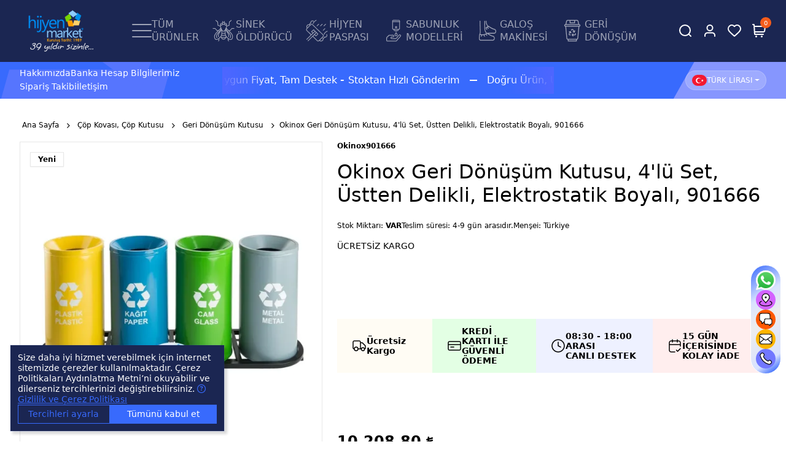

--- FILE ---
content_type: text/html; charset=UTF-8
request_url: https://www.hijyenmarket.net/sifir-atik-geri-donusum-cop-kutusu-boyali-paslanmaz-seti-17
body_size: 31169
content:
<!DOCTYPE html>
<html lang="tr" dir="ltr">
<head>
	<meta charset="utf-8">
	<meta name="viewport" content="width=device-width, initial-scale=1, maximum-scale=5, user-scalable=yes"/>
	<title>Okinox Geri Dönüşüm Kutusu, 4'lü Set, Üstten Delikli, Elektrostatik Boyalı, 901666 - Hijyen Market ®</title>
	<meta name="description" content="Okinox Üstten Delikli Elektrostatik Boyalı 4&amp;rsquo;lü Geri Dönüşüm Kutusu &amp;ndash; Sıfır Atık Yönetmeliğine Uygun Set Okinox 4&amp;rsquo;lü elektrostatik boyalı geri dönüşüm kutusu seti, sıfır atık yönetmeliğine uygun, dayanıklı ve şık tasarımıyla Hijyen Market&amp;rsquo;te! Ürün Kısa Açıklaması Okinox marka">
	<meta name="keywords" content="okinox geri dönüşüm kutusu, 4'lü set, üstten delikli, elektrostatik boyalı, 901666,okinox üstten delikli elektrostatik boyalı 4&amp;rsquo;lü geri dönüşüm kutusu &amp;ndash; sıfır atık yönetmeliğine uygun set okinox 4&amp;rsquo;lü elektrostatik boyalı geri dönüşüm kutusu seti, sıfır atık yönetmeliğine uygun, dayanıklı ve şık tasarımıyla hijyen market&amp;rsquo;te! ürün kısa açıklaması okinox markasının dayanıklılığı ve estetiğini bir arada sunan 4&amp;rsquo;lü elektrostatik boyalı geri dönüşüm kutusu seti, çevre bilincine sahip işletmeler için ideal bir tercihtir. sıfır atık yönetmeliği&amp;rsquo;ne tam uyumlu, uzun ömürlü metal gövdesi ve içbükey kapak tasarımıyla hem hijyenik hem de profesyonel bir görünüm sağlar. ürün teknik özellikleri özellik açıklama marka okinox ürün tipi 4&amp;rsquo;lü geri dönüşüm kutusu seti malzeme elektrostatik boyalı metal kova çapı 30 cm kova yüksekliği 60 cm stand genişliği 136.5 cm stand derinliği 35 cm kapak tipi üstten delikli, i̇çbükey kapaklı yönetmelik uyumu sıfır atık yönetmeliğine uygun renk elektrostatik boyalı (isteğe göre renk seçenekleri mevcut) kullanım alanları ofis, fabrika, okul, otel, avm, kamu alanları menşei türkiye tedarikçi platform hijyenmarket.net ürün uzun açıklaması okinox üstten delikli elektrostatik boyalı 4&amp;rsquo;lü geri dönüşüm kutusu, işletmelerin sıfır atık yönetimini düzenli ve estetik bir şekilde gerçekleştirmesi için tasarlanmıştır. her biri farklı atık türü (kâğıt, plastik, cam, metal) için etiketlenebilir olan bu 4&amp;rsquo;lü set, sıfır atık yönetmeliği&amp;rsquo;ne tamamen uyumludur. elektrostatik boyalı metal gövde, çizilmelere ve paslanmaya karşı yüksek koruma sağlar. i̇çbükey, üstten delikli kapak tasarımı ise atık atımını kolaylaştırırken, hijyenin korunmasına yardımcı olur. hijyen market güvencesiyle satışa sunulan okinox geri dönüşüm kutuları, çevre dostu işletmelerin atık yönetimini kolaylaştırır, modern alanlara profesyonel bir görünüm kazandırır. neden okinox geri dönüşüm kutusu seçilmeli? sıfır atık yönetmeliği&amp;rsquo;ne uygun çevreci tasarım elektrostatik boyalı yüzey ile uzun ömürlü dayanıklılık 4&amp;rsquo;lü modüler set sayesinde kolay atık ayrıştırma ofis, okul, fabrika, avm ve kamu alanlarına uygun hijyenik, dayanıklı, estetik ve paslanmaz yapı yerli üretim &amp;ndash; hijyen market güvencesiyle geo uyumlu soru &amp;amp; cevaplar soru: i̇stanbul, ankara veya i̇zmir&amp;rsquo;de okinox 4&amp;rsquo;lü geri dönüşüm kutusunu nereden satın alabilirim? cevap: okinox ürünleri, türkiye geneline gönderim yapan hijyenmarket.net üzerinden güvenle sipariş edilebilir. i̇stanbul, ankara, i̇zmir ve tüm illere hızlı teslimat yapılmaktadır. soru: elektrostatik boyalı yüzey dış mekânda kullanıma uygun mu? cevap: elektrostatik boya, iç ve yarı açık alanlarda yüksek dayanıklılık sağlar. tam açık dış alanlar için paslanmaz çelik modeller tercih edilmelidir. soru: ürün kurulumu gerekiyor mu? cevap: hayır, ürün set olarak monte edilmiş şekilde teslim edilir ve doğrudan kullanılabilir. sıkça sorulan sorular (sss) okinox geri dönüşüm kutuları hangi yönetmeliğe uygun? tüm okinox ürünleri, sıfır atık yönetmeliği ve çevre standartlarına tam uyumlu olarak üretilmektedir. 4&amp;rsquo;lü setin her kovası farklı atık türü için mi? evet, set içerisindeki kovalar; kâğıt, plastik, cam ve metal atıklar için ayrı kullanılabilir. hijyen market garantisi var mı? evet, tüm okinox ürünleri hijyen market garantisi kapsamındadır. renk seçeneği sunuluyor mu? evet, elektrostatik boyalı ürünler farklı renklerde üretilebilir. kurumsal alanlara uygun özel renk seçenekleri mevcuttur. seo uyumlu anahtar kelimeler okinox geri dönüşüm kutusu, 4&amp;rsquo;lü sıfır atık seti, elektrostatik boyalı atık kutusu, ofis geri dönüşüm kovası, hijyen market sıfır atık ürünleri, çevre dostu çöp kovası, dayanıklı metal geri dönüşüm kutusu, iç mekan atık yönetimi, sıfır atık kovası, çevre dostu ofis ekipmanları satın alma ve kullanım alanları hijyen market güvencesiyle satışa sunulan okinox üstten delikli elektrostatik boyalı 4&amp;rsquo;lü geri dönüşüm kutusu, işletmelerin sıfır atık hedeflerine ulaşmasını kolaylaştırır. ofisler, fabrikalar, oteller, okullar, hastaneler, avm&amp;rsquo;ler ve kamu kurumlarında hijyenik, düzenli ve sürdürülebilir bir atık yönetimi çözümü sunar. hijyenmarket.net &amp;ndash; okinox geri dönüşüm kutuları adresinden hemen sipariş verin, çevreye duyarlı bir adım atın! &amp;nbsp; &amp;nbsp;">
	<meta name="robots" content="index,follow">
	<meta name="author" content="www.hijyenmarket.net">
	<meta name="msvalidate.01" content="29EA6D4D0CD44A7698C3025BB8EBDA5B">
	<meta name="yandex-verification" content="ca6b51ee7a2e6bc1">
	<link rel="canonical" href="https://www.hijyenmarket.net/sifir-atik-geri-donusum-cop-kutusu-boyali-paslanmaz-seti-17">
	<!-- BEGIN og -->
	<meta property="og:type" content="website">
	<meta property="og:url" content="https://www.hijyenmarket.net/sifir-atik-geri-donusum-cop-kutusu-boyali-paslanmaz-seti-17">
	<meta property="og:title" content="Okinox Geri Dönüşüm Kutusu, 4'lü Set, Üstten Delikli, Elektrostatik Boyalı, 901666, Okinox, 901666" />
	<meta property="og:description" content="Ücretsiz Kargo, 10.208,80 TL">
	<meta property="og:site_name" content="Tarko Hijyen Market">	<meta property="og:image" content="https://www.hijyenmarket.net/UserFiles/Fotograflar/11022-okinox-geri-donusum-kutusu-4-lu-set-ustten-delikli-elektrostatik-boyali-901666-storage-products-6964b4be43568-webp.webp">
	<meta property="og:image" content="https://www.hijyenmarket.net/UserFiles/Fotograflar/11023-okinox-geri-donusum-kutusu-4-lu-set-ustten-delikli-elektrostatik-boyali-901666-storage-products-6964b4bed5c08-webp.webp">
	<meta property="og:image" content="https://www.hijyenmarket.net/UserFiles/Fotograflar/11024-okinox-geri-donusum-kutusu-4-lu-set-ustten-delikli-elektrostatik-boyali-901666-storage-products-6964b4bf7863e-webp.webp">
	<meta property="og:image" content="https://www.hijyenmarket.net/UserFiles/Fotograflar/11025-okinox-geri-donusum-kutusu-4-lu-set-ustten-delikli-elektrostatik-boyali-901666-storage-products-6964b4c0185a3-webp.webp">
	<meta property="og:image" content="https://www.hijyenmarket.net/UserFiles/Fotograflar/9627-hijyen-market-logo-2025-hijyen-market-logo.png">
	<!-- END og -->
	<link rel="icon" href="//www.hijyenmarket.net/UserFiles/Fotograflar/favicon.png">
	<link rel="preload" as="image" href="//www.hijyenmarket.net/UserFiles/Fotograflar/9627-hijyen-market-logo-2025-hijyen-market-logo.png" fetchpriority="high">
	<link rel="preload" href="//www.hijyenmarket.net/themes/cdn/v2/fonts/sf-pro-v2/SFProDisplay-Regular.woff2" as="font" type="font/woff2" crossorigin>
	<script>var curl = "http://www.hijyenmarket.net", uurl = "//www.hijyenmarket.net/UserFiles", ccurl = "//www.hijyenmarket.net", cdn = "//www.hijyenmarket.net/themes/cdn", turl = "//www.hijyenmarket.net/themes/hijyenmarketnet", purl = "//www.hijyenmarket.net/placeholder", site = {"curl":"http:\/\/www.hijyenmarket.net","ModulName":"Urun","ccurl":"\/\/www.hijyenmarket.net","cdn":"\/\/www.hijyenmarket.net\/themes\/cdn","VarsayilanResim":"\/\/www.hijyenmarket.net\/UserFiles\/Fotograflar\/thumbs\/no-image.png","GecerliDil":"tr","VaryasyonlariListele":"0","ParaBirimi":"TRY","ParaBirimiSolIkon":"","ParaBirimiSagIkon":"<i class='fa fa-try'><\/i>","StokTakibi":"1","domain":"hijyenmarket.net","StoksuzFiyat":"0","GecerliUlke":null,"GecerliIl":null,"GecerliIlce":null,"GecerliMahalle":null,"mobil":false,"teklif":"0","AnonimFiyatGosterme":"0","isUser":false,"VEtiket":[],"kurye":"0","lurl":"\/\/www.hijyenmarket.net","GecerliBolge":null,"yuvarlama":"0","CerezMesaji":1,"cookies":{"google_ga":"cookies.performance","google_ga4":"cookies.performance","google_gtm":"cookies.performance","criteo":"cookies.marketing","facebook_pixel":"cookies.marketing","google_adwords":"false"},"ayniSepet":false,"gucluSifre":0,"dhl":"1","google_ga":"","google_ga4":"G-JFWF1BMNNT","google_gtm":"","google_adwords":"","firma":"Tarko D\u0131\u015f Tic. Ltd. \u015eti Hijyen Market","firmaKisa":"Tarko Hijyen Market","adresHarita":"0","stoksuzUrunNoIndex":0,"theme":"hijyenmarketnet"}, uye = {"mail":null,"adsoyad":null,"grup_id":null,"telif":0,"unvan":null,"vergi_no":null,"vergi_dairesi":null,"tckn":null,"tip":null,"nakitpuan":0,"nakitpuan_string":null,"smsIzin":null,"mailIzin":null,"bulten":null,"telefon":null}, ModulName = "Urun", UrunFotoPlaceholder = "//www.hijyenmarket.net/themes/cdn/images/hipotenus/placeholder.gif", bversion = '5.3.3'; var dil = {"siparis190":"L\u00fctfen hangi hediyeyi almak istedi\u011finizi se\u00e7in!","siparis207":"Sepetinize \u00f6zel hediye se\u00e7iniz","siparis77":"Sepetinize \u00d6zel Hediye","havalefiyati":"Havale Fiyat\u0131","kampanyafiyati":"Kampanya Fiyat\u0131","kargobilgisiseciniz":"L\u00fctfen kargo se\u00e7iniz","teslimatadresiseciniz":"Teslimat adresi se\u00e7iniz","faturaadresiseciniz":"Fatura adresi se\u00e7iniz","teslimatzamaniseciniz":"L\u00fctfen teslimat zaman\u0131 se\u00e7iniz","teslimatzamanidolu":"Dolu","siparis56":"\u00dccretsiz","ccnamebostext":"L\u00fctfen kredi kart\u0131 isim bilgisi girin","ccnobostext":"L\u00fctfen kredi kart\u0131 no bilgisi girin","ccnohatalitext":"Kredi kart\u0131 bilgisini hatal\u0131 girdiniz, l\u00fctfen kontrol ederek tekrar girin","cctrbostext":null,"cctrhatalitext":null,"cvvbostext":"L\u00fctfen kredi kart\u0131 g\u00fcvenlik kodu bilgisi girin","taksitbos":"L\u00fctfen taksit bilgisi se\u00e7iniz","odemesekliyukleniyor":"\u00d6deme \u015fekli y\u00fckleniyor","guvenliodemezorunlu":" (Zorunlu)","pesin":"Pe\u015fin","taksit":"Taksit","taksittutari":"Taksit Tutar\u0131","toplamtutar":"Toplam Tutar","odemegonderiliyorbekleyin":"\u00d6deme bilgileri g\u00f6nderiliyor, l\u00fctfen bekleyiniz.","odemeyontemibos":"L\u00fctfen \u00f6deme y\u00f6ntemini se\u00e7iniz","aynikefil":"Bu kefil bilgileri farkl\u0131 bir sipari\u015fte de kullan\u0131ld\u0131\u011f\u0131 i\u00e7in kefil bilgisini de\u011fi\u015ftirmeniz gerekmektedir.","siparis70":"Kulland\u0131\u011f\u0131n\u0131z taray\u0131c\u0131 i\u015fletim sisteminizle uyumlu olmad\u0131\u011f\u0131 i\u00e7in bu \u00f6deme y\u00f6ntemi ile devam edememektesiniz.","paycell15":"Verilen s\u00fcre i\u00e7inde tek kullan\u0131ml\u0131k sms \u015fifresini girmediniz. Tekrar denemek i\u00e7in t\u0131klay\u0131n.","paycell10":"Kart\u0131n\u0131za isim verin","aramasonuclaritumu":"T\u00fcm Arama Sonu\u00e7lar\u0131n\u0131 G\u00f6r","cerezmesajitext":"Size daha iyi hizmet verebilmek i\u00e7in sitemizde \u00e7erezlere yer veriyoruz. Sitemizi kulland\u0131\u011f\u0131n\u0131z s\u00fcrece Gizlilik ve \u00c7erez Politikam\u0131z\u0131 kabul etmektesiniz.","cerezmesajikabul":"Anlad\u0131m","urunkodu":"\u00dcr\u00fcn Kodu","adet":"Adet","sil":"Sil","favorilereekle":"Favorilere Ekle","toplam":"Toplam","kampanyatoplam":"Kampanyal\u0131 Toplam","kazanciniz":"Kazanc\u0131n\u0131z","aratoplam":"Ara Toplam","alisverisedevamet":"Al\u0131\u015fveri\u015fe devam et","siparisitamamla":"Sipari\u015fi Tamamla","sepetinizdeurunbulunamadi":"Sepetinizde \u00fcr\u00fcn bulunamad\u0131.","filtrele":"Filtre","urun31":"VAR","urun30":"T\u00dcKEND\u0130","urun40":"Favorilere Ekle","urun41":"Favorilerden Sil","urun42":"Fiyat\u0131 D\u00fc\u015f\u00fcnce Haber Ver","urun43":"Fiyat\u0131 D\u00fc\u015f\u00fcnce Haber Verme","urun44":"Sto\u011fa Girince Haber Ver","urun45":"Sto\u011fa Girince Haber Verme","degerinisecmediniz":" de\u011ferini se\u00e7mediniz","en":"En","boy":"Boy","urunenfazlasiparistext01":"Bu \u00fcr\u00fcnden en fazla ","urunenfazlasiparistext02":" sipari\u015f verebilirsiniz.","urunenazsiparistext01":"Bu \u00fcr\u00fcnden en az ","urunenazsiparistext02":" sipari\u015f verebilirsiniz","siparismiktarigiriniz":"Almak istedi\u011finiz \u00fcr\u00fcn miktar\u0131n\u0131 belirtiniz","endegerigiriniz":"En de\u011feri giriniz","boydegerigiriniz":null,"piledegeriseciniz":"Pile de\u011feri se\u00e7iniz","aksesuaradetbilgisitext01":"","aksesuaradetbilgisitext02":" i\u00e7in adet bilgisi belirtiniz.","aksesuarenbilgisitext01":"","aksesuarenbilgisitext02":" i\u00e7in en bilgisi belirtiniz.","aksesuarboybilgisitext01":"","aksesuarboybilgisitext02":" i\u00e7in boy bilgisi belirtiniz.","veuzeritext01":"","veuzeritext02":" ve \u00fczeri","filtrefiyataraligibaslik":"Fiyat aral\u0131\u011f\u0131 se\u00e7iniz","cerez1":"\u00c7erez Tercihleriniz","geridon":"Geri D\u00f6n"};</script>
	<script src="//www.hijyenmarket.net/themes/cdn/v2/jquery-3.7.1/jquery-3.7.1.min.js"></script>
	<script src="//www.hijyenmarket.net/themes/cdn/v2/scripts/kvkk.cookie.v2.min.js?v=50913"></script>
	<link rel="stylesheet" href="//www.hijyenmarket.net/themes/hijyenmarketnet/css/css.demeti.min.css?v=50913" rel="preload"><meta name="google-site-verification" content="9OxGFCzOxkD_Y75D0Hv68-H03WsZTh1SCnI_hC8SpYs" />


<!-- Global site tag (gtag.js) - Google Ads: 854780982 -->
<script async src="https://www.googletagmanager.com/gtag/js?id=AW-854780982"></script>
<script>
  window.dataLayer = window.dataLayer || [];
  function gtag(){dataLayer.push(arguments);}
  gtag('js', new Date());

  gtag('config', 'AW-854780982');
</script>

<!--Start of Tawk.to Script-->
<script type="text/javascript">
$( document ).ready(function() {
var Tawk_API=Tawk_API||{}, Tawk_LoadStart=new Date();
(function(){
var s1=document.createElement("script"),s0=document.getElementsByTagName("script")[0];
s1.async=true;
s1.src='https://embed.tawk.to/5c46f47e51410568a107c480/default';
s1.charset='UTF-8';
s1.setAttribute('crossorigin','*');
s0.parentNode.insertBefore(s1,s0);
})();
});
</script>
<!--End of Tawk.to Script-->

<script>
var SecilebilirUlkeler = 1,
TCNoZorunluDegil = 1;
</script>

<meta name="facebook-domain-verification" content="fy79tgn198w31ti4cz83h42x3zhegt" />
<meta name="google-site-verification" content="A8Bu3n9461Gs89ZRj3MtZgfvmWAC20asR4e1JcPQAJY" />

<!-- Facebook Pixel Code -->
<script>
!function(f,b,e,v,n,t,s)
{if(f.fbq)return;n=f.fbq=function(){n.callMethod?
n.callMethod.apply(n,arguments):n.queue.push(arguments)};
if(!f._fbq)f._fbq=n;n.push=n;n.loaded=!0;n.version='2.0';
n.queue=[];t=b.createElement(e);t.async=!0;
t.src=v;s=b.getElementsByTagName(e)[0];
s.parentNode.insertBefore(t,s)}(window,document,'script',
'https://connect.facebook.net/en_US/fbevents.js');
fbq('init', '575603509614876'); 
fbq('track', 'PageView');
</script>
<noscript>
<img height="1" width="1"
src="https://www.facebook.com/tr?id=575603509614876&ev=PageView
&noscript=1"/>
</noscript>
<!-- End Facebook Pixel Code --><!-- Global site tag (gtag.js) - Google Analytics -->
	<script>
	function backend_cookies_google_ga41()
	{
		if (!cookies.performance){return;}
		jQuery.ajax({url: 'https://www.googletagmanager.com/gtag/js?id=G-JFWF1BMNNT', dataType: 'script', async: false});
		window.dataLayer = window.dataLayer || [];
		window.gtag = function(){dataLayer.push(arguments);}
		gtag('js', new Date());
		gtag('config', 'G-JFWF1BMNNT');
	}
	
	backend_cookies_google_ga41();
	</script>
</head>
<body data-module="Urun" data-page="">
<header class="main-header" role="navigation">
	<div class="dark">
		<div class="header-inner d-flex justify-content-between position-relative">
			<button class="main-nav-toggler btn flex-shrink-0" type="button" aria-label="MENÜ" aria-controls="mainNav" aria-expanded="false"><svg width="24" height="24" viewBox="0 0 32 22" fill="none" aria-hidden="true" focusable="false"><path d="M1 11H31M1 1H31M1 21H31" stroke="currentColor" stroke-width="3" stroke-linecap="round" stroke-linejoin="round"/></svg></button>
			<div class="logo">
				<a href="//www.hijyenmarket.net"><img src="//www.hijyenmarket.net/UserFiles/Fotograflar/9627-hijyen-market-logo-2025-hijyen-market-logo.png" width="150" height="80" class="img-fluid" fetchpriority="high" alt="Okinox Geri Dönüşüm Kutusu, 4'lü Set, Üstten Delikli, Elektrostatik Boyalı, 901666 - Hijyen Market ®"></a>
				<img src="//www.hijyenmarket.net/themes/hijyenmarketnet/images/sizinle.svg" width="103" height="16" alt="39 yıldır sizinle">
			</div>
			<nav id="mainNav" class="main-nav navbar py-0" aria-label="MENÜ">
				<div class="main-nav-toggler">
					<div class="title">MENÜ</div>
					<button type="button" class="btn-close" aria-label="Kapat"></button>
				</div>
				<div class="navbar-content w-100 h-100">
					<ul>
						<li class="categories">
							<a href="//www.hijyenmarket.net/urunler">
								<svg width="32" height="22" viewBox="0 0 32 22" fill="none" aria-hidden="true" focusable="false"><path d="M1 11H31M1 1H31M1 21H31" stroke="currentColor" stroke-width="2" stroke-linecap="round" stroke-linejoin="round"/></svg>
								<span>TÜM <br>ÜRÜNLER</span>
							</a>
							<button aria-controls="catMenu" aria-expanded="false" aria-label="TÜM <br>ÜRÜNLER"><i class="fa-solid fa-chevron-right"></i></button>
							<ul id="catMenu">
								<li class="title">TÜM <br>ÜRÜNLER</li>
								<li class="list">
									<ul>
        <li><a href="https://www.hijyenmarket.net/okinox-acil-goz-boy-dusu-istasyonu" data-value="33">Acil Göz, Vücut Yıkama Duşu</a></li>
    <li><a href="https://www.hijyenmarket.net/primanova-banyo-aksesuarlari" data-value="13">Banyo Aksesuarları</a></li>
    <li><a href="https://www.hijyenmarket.net/engelli-banyo-oturagi" data-value="2">Banyo Oturağı</a></li>
    <li><a href="https://www.hijyenmarket.net/bicak-sterilizatoru-modelleri" data-value="32">Bıçak Steril Cihazı</a></li>
    <li><a href="https://www.hijyenmarket.net/bone-galos-dolabi-fiyatlari" data-value="11">Bone, Galoş, Maske Dolabı </a></li>
    <li><a href="https://www.hijyenmarket.net/cop-kovasi-cop-kutusu-fiyatlari" data-value="5">Çöp Kovası, Çöp Kutusu</a></li>
    <li><a href="https://www.hijyenmarket.net/cop-torbasi-cop-poseti-fiyatlari" data-value="37">Çöp Torbası Çöp Poşeti</a></li>
    <li><a href="https://www.hijyenmarket.net/dezenfektan-makinesi-cesitleri" data-value="8">Dezenfektan Makinesi</a></li>
    <li><a href="https://www.hijyenmarket.net/el-dezenfektani-yuzey-dezenfektani" data-value="4">Dezenfektan Ürünler</a></li>
    <li><a href="https://www.hijyenmarket.net/el-kurutma-makinesi-modelleri" data-value="6">El Kurutma Makinesi</a></li>
    <li><a href="https://www.hijyenmarket.net/k/14/engelli-tutunma-bari" data-value="14">Engelli Tutunma Barı</a></li>
    <li><a href="https://www.hijyenmarket.net/galos-cesitleri-fiyatlari-modelleri" data-value="17">Galoş Çeşitleri ve Fiyatları</a></li>
    <li><a href="https://www.hijyenmarket.net/galos-makinesi-galosmatik" data-value="18">Galoş Makinesi, Galoşmatik</a></li>
    <li><a href="https://www.hijyenmarket.net/gida-hijyeni-urunleri" data-value="16">Gıda Hijyeni Ürünleri</a></li>
    <li><a href="https://www.hijyenmarket.net/hijyen-market-hastane-temizlik-ekipmanlari-batikon-pompasi-dezenfektan" data-value="21">Hastane Hijyeni Ekipmanları</a></li>
    <li><a href="https://www.hijyenmarket.net/ilaclama-servis-ekipmanlari" data-value="19">Haşere İlaçlama Ürünleri</a></li>
    <li><a href="https://www.hijyenmarket.net/hijyenik-klozet-kapagi" data-value="15">Hijyenik Klozet Kapağı</a></li>
    <li><a href="https://www.hijyenmarket.net/ithal-urunlerimiz" data-value="264">İthal Ürünlerimiz</a></li>
    <li><a href="https://www.hijyenmarket.net/sensorlu-kagit-havlu-dispenseri-makinesi-modelleri-fiyatlari" data-value="3">Kağıt Havluluk</a></li>
    <li><a href="https://www.hijyenmarket.net/kagit-pecetelik" data-value="26">Kağıt Peçetelik</a></li>
    <li><a href="https://www.hijyenmarket.net/temizlik-kagidi-urunleri-kagit-havlu-pecete" data-value="20">Kağıt Sarf Ürünleri</a></li>
    <li><a href="https://www.hijyenmarket.net/klozet-kapak-ortusu" data-value="35">Klozet Kapak Örtüsü</a></li>
    <li><a href="https://www.hijyenmarket.net/koku-giderici" data-value="23">Koku Giderici</a></li>
    <li><a href="https://www.hijyenmarket.net/sivi-kopuk-sabunluk" data-value="31">Köpük Sabunluk</a></li>
    <li><a href="https://www.hijyenmarket.net/kullan-at-urunler" data-value="24">Kullan At Ürünler</a></li>
    <li><a href="https://www.hijyenmarket.net/neoflam-tava-tencere-mutfak-malzemeleri" data-value="34">Neoflam Tencere & Tava</a></li>
    <li><a href="https://www.hijyenmarket.net/otel-ekipmanlari-otel-tipi-sampuanlik" data-value="9">Otel Ekipmanları</a></li>
    <li><a href="https://www.hijyenmarket.net/paspas-modelleri-cesitleri" data-value="29">Paspas Modelleri</a></li>
    <li><a href="https://www.hijyenmarket.net/seri-sonu-teshir-urunleri" data-value="10">Seri Sonu Ürünler</a></li>
    <li><a href="https://www.hijyenmarket.net/sivi-sabunluk-modelleri-net" data-value="7">Sıvı Sabunluk</a></li>
    <li><a href="https://www.hijyenmarket.net/sinek-oldurucu-cihaz" data-value="12">Sinek Öldürücü</a></li>
    <li><a href="https://www.hijyenmarket.net/temizlik-urunleri" data-value="28">Temizlik Ürünleri</a></li>
    <li><a href="https://www.hijyenmarket.net/tuvalet-fircasi" data-value="30">Tuvalet Fırçası</a></li>
    <li><a href="https://www.hijyenmarket.net/okinox-tuvalet-kagitlik" data-value="38">Tuvalet Kağıtlık</a></li>
    <li><a href="https://www.hijyenmarket.net/okinox-marka-urettigimiz-urunler" data-value="265">Ürettiğimiz Ürünler</a></li>
    <li><a href="https://www.hijyenmarket.net/yeni-tasarim-hijyen-urunleri" data-value="25">Yeni Hijyen Ürünleri</a></li>
</ul>
								</li>
								<li class="image"><a href="https://www.hijyenmarket.net/" target="_self"><img src="//www.hijyenmarket.net/UserFiles/Fotograflar/9706-menubanner-1.jpg" loading="lazy" width="565" height="280" alt="HİJYEN HERYERDE"></a>
</li>
							</ul>
						</li>
						
<li>
	<a href="https://www.hijyenmarket.net/sinek-oldurucu-cihaz" target="_self"><img src="//www.hijyenmarket.net/UserFiles/Fotograflar/thumbs/9681-9637-sinek-oldurucu.png" loading="lazy" width="40" height="40" alt=""><span>SİNEK <br>ÖLDÜRÜCÜ</span></a>
</li>
<li>
	<a href="https://www.hijyenmarket.net/hijyen-paspasi-modelleri" target="_self"><img src="//www.hijyenmarket.net/UserFiles/Fotograflar/thumbs/9679-9636-hijyen-paspasi.png" loading="lazy" width="40" height="40" alt="SİNEK <br>ÖLDÜRÜCÜ"><span>HİJYEN <br>PASPASI</span></a>
</li>
<li>
	<a href="https://www.hijyenmarket.net/sivi-sabunluk-modelleri-net" target="_self"><img src="//www.hijyenmarket.net/UserFiles/Fotograflar/thumbs/9680-9635-sabunluk-modelleri.png" loading="lazy" width="40" height="40" alt="HİJYEN <br>PASPASI"><span>SABUNLUK <br>MODELLERİ</span></a>
</li>
<li>
	<a href="https://www.hijyenmarket.net/galos-makinesi-galosmatik" target="_self"><img src="//www.hijyenmarket.net/UserFiles/Fotograflar/thumbs/9682-9638-galosmatik.png" loading="lazy" width="40" height="40" alt="SABUNLUK <br>MODELLERİ"><span>GALOŞ<br>MAKİNESİ</span></a>
</li>
<li>
	<a href="https://www.hijyenmarket.net/okinox-geri-donusum-cop-kutusu" target="_self"><img src="//www.hijyenmarket.net/UserFiles/Fotograflar/thumbs/9683-9639-sifir-atik.png" loading="lazy" width="40" height="40" alt="GALOŞ<br>MAKİNESİ"><span>GERİ <br>DÖNÜŞÜM</span></a>
</li>
					</ul>
				</div>
			</nav>
			<div class="header-nav">
				<button class="search" data-bs-toggle="offcanvas" data-bs-target="#searchBox" aria-controls="searchBox" aria-expanded="false" aria-label="Arama"><svg width="24" height="24" aria-hidden="true" focusable="false"><use xlink:href="#search"></use></svg></button>				<a href="//www.hijyenmarket.net/giris" class="account" aria-label="Üyelik"><svg width="24" height="24" viewBox="0 0 24 24" fill="none" aria-hidden="true" focusable="false"><path d="M20 21C20 19.6044 20 18.9067 19.8278 18.3389C19.44 17.0605 18.4395 16.06 17.1611 15.6722C16.5933 15.5 15.8956 15.5 14.5 15.5H9.5C8.10444 15.5 7.40665 15.5 6.83886 15.6722C5.56045 16.06 4.56004 17.0605 4.17224 18.3389C4 18.9067 4 19.6044 4 21M16.5 7.5C16.5 9.98528 14.4853 12 12 12C9.51472 12 7.5 9.98528 7.5 7.5C7.5 5.01472 9.51472 3 12 3C14.4853 3 16.5 5.01472 16.5 7.5Z" stroke="currentColor" stroke-width="2" stroke-linecap="round" stroke-linejoin="round"/></svg></a>
				<a href="//www.hijyenmarket.net/Favoriler" class="favourites d-none d-xl-flex" aria-label="Favoriler"><svg width="24" height="24" aria-hidden="true" focusable="false"><use xlink:href="#heart"></use></svg></a>
				<button class="cart" data-bs-toggle="offcanvas" data-bs-target="#cartSummary" aria-controls="cartSummary" aria-expanded="false" aria-label="Sepet">
					<svg width="24" height="24" aria-hidden="true" focusable="false"><use xlink:href="#cart"></use></svg>
					<span class="text">Sepet</span><span class="quantity cartQty">0</span>
				</button>
			</div>
		</div>
	</div>
	<div class="main-backdrop"></div>
	<div class="light">
		<nav aria-label="MENÜ">
	<ul class="side-nav list-unstyled">
		<li>
			<a href="https://www.hijyenmarket.net/hakkimizda" target="_self">Hakkımızda</a>
		</li><li>
			<a href="https://www.hijyenmarket.net/odeme-secenekleri-173" target="_self">Banka Hesap Bilgilerimiz</a>
		</li><li>
			<a href="https://www.hijyenmarket.net/siparislerim" target="_self">Sipariş Takibi</a>
		</li><li>
			<a href="https://www.hijyenmarket.net/iletisim" target="_self">İletişim</a>
		</li>
	</ul>
</nav>
		
<div class="embla marquee-text">
	<div class="embla__viewport">
		<div class="embla__container">
						<div class="embla__slide"><a href="https://www.hijyenmarket.net/hakkimizda" target="_blank"><p>Doğru Ürün, Uygun Fiyat, Tam Destek <strong>- </strong>Stoktan Hızlı Gönderim</p></a></div>
		</div>
	</div>
</div>		<div class="region dropdown dropdown-center">
			<button class="dropdown-toggle" type="button" data-bs-toggle="dropdown" aria-expanded="false" aria-label="Para Birimi Seçiniz">
				<img src="//www.hijyenmarket.net/themes/genel/images/flags-svg/TRY.svg" width="24" height="18" alt="TÜRK LİRASI" aria-hidden="true" focusable="false">
				<span>TÜRK LİRASI</span>
			</button>
			<div class="dropdown-menu border p-2">				<ul class="currency-list">
					<li>
						<input type="radio" class="btn-check" name="changeCurrency" id="TRY" value="TRY" autocomplete="off" checked>
						<label class="btn btn-sm" for="TRY"><img src="//www.hijyenmarket.net/themes/genel/images/flags-svg/TRY.svg" width="24" height="18" alt="TÜRK LİRASI" aria-hidden="true" focusable="false"> TÜRK LİRASI</label>
					</li><li>
						<input type="radio" class="btn-check" name="changeCurrency" id="USD" value="USD" autocomplete="off" >
						<label class="btn btn-sm" for="USD"><img src="//www.hijyenmarket.net/themes/genel/images/flags-svg/USD.svg" width="24" height="18" alt="DOLAR" aria-hidden="true" focusable="false"> DOLAR</label>
					</li><li>
						<input type="radio" class="btn-check" name="changeCurrency" id="EUR" value="EUR" autocomplete="off" >
						<label class="btn btn-sm" for="EUR"><img src="//www.hijyenmarket.net/themes/genel/images/flags-svg/EUR.svg" width="24" height="18" alt="EURO" aria-hidden="true" focusable="false"> EURO</label>
					</li>
				</ul>
			</div>
		</div>
		
	</div>
</header>
<nav class="quick-nav" aria-label="MENÜ" role="navigation">
	<ul>
		<li><a href="https://wa.me/905558259078?text=Merhaba" rel="noopener noreferrer" target="_blank" aria-label="Whatsapp ile Mesaj Gönder"><svg width="32" height="32" viewBox="0 0 32 32" fill="none"><path d="M8.83761 26.9216L9.32139 27.2071C11.3542 28.408 13.6849 29.0431 16.0615 29.0444H16.0667C23.3658 29.0444 29.3064 23.1322 29.3091 15.8659C29.3103 12.3443 27.9342 9.0334 25.434 6.54226C22.9336 4.05158 19.6092 2.67896 16.0715 2.6775C8.76687 2.6775 2.8263 8.58875 2.82355 15.8551C2.82258 18.3451 3.52232 20.7702 4.84812 22.8681L5.16324 23.3668L3.82513 28.2298L8.83761 26.9216ZM0 31.9967L2.26031 23.7808C0.866125 21.3763 0.132682 18.6486 0.13383 15.8543C0.137228 7.11226 7.2841 0 16.0671 0C20.3289 0.0018287 24.3292 1.65296 27.3374 4.64992C30.3452 7.64683 32.0012 11.6305 31.9998 15.8671C31.9961 24.6088 24.8477 31.7224 16.0671 31.7224C16.0664 31.7224 16.0674 31.7224 16.0671 31.7224H16.0602C13.3938 31.7215 10.7737 31.0556 8.44658 29.7922L0 31.9967Z" fill="white"/><path d="M0.682672 15.8627C0.681708 18.56 1.38971 21.1933 2.73595 23.5149L0.553711 31.4464L8.70747 29.3181C10.954 30.5367 13.4834 31.1801 16.0575 31.1809H16.0642C24.5413 31.1809 31.4412 24.3141 31.4449 15.8747C31.4465 11.7848 29.848 7.93954 26.9439 5.04609C24.0402 2.15305 20.1785 0.558927 16.0635 0.557007C7.58594 0.557007 0.686346 7.4228 0.682672 15.8627ZM16.0642 31.1809C16.0638 31.1809 16.064 31.1809 16.0642 31.1809V31.1809Z" fill="url(#paint0_linear_2113_769)"/><path d="M0.13383 15.8581C0.132865 18.6523 0.866309 21.3803 2.26049 23.7846L0 32L8.44631 29.7955C10.7735 31.0588 13.3935 31.7246 16.06 31.7257H16.0668C24.8474 31.7257 31.9959 24.6121 31.9996 15.8704C32.001 11.6336 30.345 7.64999 27.3371 4.65322C24.3288 1.65644 20.3288 0.00512459 16.0668 0.0032959C7.28429 0.0032959 0.137236 7.11555 0.133562 15.8576M5.16341 23.3704L4.84813 22.8719C3.52232 20.7736 2.82259 18.3486 2.82355 15.8588C2.82645 8.59296 8.76688 2.68124 16.0715 2.68124C19.6088 2.68261 22.9333 4.05537 25.434 6.54601C27.9344 9.03683 29.3103 12.348 29.3093 15.8692C29.3061 23.1355 23.3655 29.0477 16.0665 29.0477H16.0613C13.6846 29.0463 11.3538 28.4112 9.32113 27.2105L8.83734 26.925L3.82494 28.2332L5.16341 23.3704ZM16.0668 31.7257C16.0665 31.7257 16.0666 31.7257 16.0668 31.7257V31.7257Z" fill="url(#paint1_linear_2113_769)"/><path fill-rule="evenodd" clip-rule="evenodd" d="M12.0845 9.22891C11.7862 8.56893 11.4724 8.55572 11.1887 8.54411C10.9565 8.53428 10.691 8.53492 10.4257 8.53492C10.1602 8.53492 9.7289 8.63411 9.3642 9.03068C8.99917 9.42727 7.9707 10.3859 7.9707 12.3356C7.9707 14.2855 9.39745 16.1696 9.59622 16.4342C9.79534 16.6984 12.3504 20.8276 16.3965 22.4159C19.7595 23.736 20.4439 23.4734 21.1738 23.4073C21.9037 23.3413 23.5292 22.449 23.8608 21.5236C24.1927 20.5983 24.1927 19.8051 24.0932 19.6395C23.9937 19.4743 23.7282 19.3752 23.3301 19.1771C22.9318 18.9789 20.9746 18.0201 20.6098 17.8878C20.2448 17.7557 19.9794 17.6898 19.7138 18.0865C19.4484 18.4828 18.686 19.3752 18.4537 19.6395C18.2215 19.9043 17.9892 19.9374 17.5911 19.7392C17.1928 19.5403 15.9106 19.1223 14.3896 17.7724C13.2061 16.722 12.4071 15.4248 12.1748 15.028C11.9426 14.6317 12.15 14.4171 12.3496 14.2195C12.5285 14.0419 12.7479 13.7568 12.947 13.5255C13.1456 13.2941 13.2119 13.1289 13.3446 12.8646C13.4774 12.6001 13.411 12.3686 13.3115 12.1704C13.2119 11.9722 12.4385 10.0125 12.0845 9.22891Z" fill="white"/><defs><linearGradient id="paint0_linear_2113_769" x1="15.9995" y1="31.4432" x2="15.9995" y2="0.553761" gradientUnits="userSpaceOnUse"><stop stop-color="#20B038"/><stop offset="1" stop-color="#60D66A"/></linearGradient><linearGradient id="paint1_linear_2113_769" x1="16" y1="32.001" x2="16" y2="0.0042571" gradientUnits="userSpaceOnUse"><stop stop-color="#F9F9F9"/><stop offset="1" stop-color="white"/></linearGradient></defs></svg><span>Whatsapp ile Mesaj Gönder</span></a></li>
		<li><a href="https://yandex.com.tr/maps/11508/istanbul/?from=api-maps&ll=29.148119%2C40.953070&mode=routes&origin=jsapi_2_1_79&rtext=~40.939924%2C29.148119&rtt=auto&ruri=~&z=12" rel="noopener noreferrer" target="_blank" aria-label="Yol Tarifi" class="pink"><svg width="24" height="24" viewBox="0 0 24 24" fill="none"><path d="M12 17C13.5 14 18 12.0637 18 8C18 4.68629 15.3137 2 12 2C8.68629 2 6 4.68629 6 8C6 12.0637 10.5 14 12 17Z" fill="white"/><path d="M12 9C12.5523 9 13 8.55228 13 8C13 7.44772 12.5523 7 12 7C11.4477 7 11 7.44772 11 8C11 8.55228 11.4477 9 12 9Z" fill="white"/><path d="M5 14.2864C3.14864 15.1031 2 16.2412 2 17.5C2 19.9853 6.47715 22 12 22C17.5228 22 22 19.9853 22 17.5C22 16.2412 20.8514 15.1031 19 14.2864M18 8C18 12.0637 13.5 14 12 17C10.5 14 6 12.0637 6 8C6 4.68629 8.68629 2 12 2C15.3137 2 18 4.68629 18 8ZM13 8C13 8.55228 12.5523 9 12 9C11.4477 9 11 8.55228 11 8C11 7.44772 11.4477 7 12 7C12.5523 7 13 7.44772 13 8Z" stroke="black" stroke-width="1.2" stroke-linecap="round" stroke-linejoin="round"/></svg><span>Yol Tarifi</span></a></li>
		<li><button data-bs-toggle="offcanvas" data-bs-target="#chatWindow" aria-controls="chatWindow" aria-expanded="false" aria-label="Canlı Sohbet" class="orange"><svg width="24" height="24" viewBox="0 0 24 24" fill="none"><path d="M16 2C17.6569 2 19 3.34315 19 5V11C19 12.6569 17.6569 14 16 14H10.7139L9 16L6 18.5L5.5 16L2 13L2.57422 12.7598C2.21473 12.2651 2 11.6583 2 11V5C2 3.34315 3.34315 2 5 2H16Z" fill="white"/><path d="M22 14.2C22 13.0799 22 12.5198 21.782 12.092C21.5903 11.7157 21.2843 11.4097 20.908 11.218C20.4802 11 19.9201 11 18.8 11H13.2C12.0799 11 11.5198 11 11.092 11.218C10.7157 11.4097 10.4097 11.7157 10.218 12.092C10 12.5198 10 13.0799 10 14.2V16.7143C10 17.8344 10 18.3944 10.218 18.8223C10.4097 19.1986 10.7157 19.5046 11.092 19.6963C11.5198 19.9143 12.0799 19.9143 13.2 19.9143H14.9969C15.3695 19.9143 15.5558 19.9143 15.7356 19.9474C15.8951 19.9768 16.0504 20.0255 16.1982 20.0924C16.3647 20.1678 16.5177 20.2742 16.8236 20.4869L19 22V19.9143C19.9319 19.9143 20.3978 19.9143 20.7654 19.762C21.2554 19.5591 21.6448 19.1697 21.8478 18.6797C22 18.3121 22 17.8462 22 16.9143V14.2Z" fill="white"/><path d="M10 15L6.92474 18.1137C6.49579 18.548 6.28131 18.7652 6.09695 18.7805C5.93701 18.7938 5.78042 18.7295 5.67596 18.6076C5.55556 18.4672 5.55556 18.162 5.55556 17.5515V15.9916C5.55556 15.444 5.10707 15.0477 4.5652 14.9683C3.25374 14.7762 2.22378 13.7463 2.03168 12.4348C2 12.2186 2 11.9605 2 11.4444V6.8C2 5.11984 2 4.27976 2.32698 3.63803C2.6146 3.07354 3.07354 2.6146 3.63803 2.32698C4.27976 2 5.11984 2 6.8 2H14.2C15.8802 2 16.7202 2 17.362 2.32698C17.9265 2.6146 18.3854 3.07354 18.673 3.63803C19 4.27976 19 5.11984 19 6.8V11M19 22L16.8236 20.4869C16.5177 20.2742 16.3647 20.1678 16.1982 20.0924C16.0504 20.0255 15.8951 19.9768 15.7356 19.9474C15.5558 19.9143 15.3695 19.9143 14.9969 19.9143H13.2C12.0799 19.9143 11.5198 19.9143 11.092 19.6963C10.7157 19.5046 10.4097 19.1986 10.218 18.8223C10 18.3944 10 17.8344 10 16.7143V14.2C10 13.0799 10 12.5198 10.218 12.092C10.4097 11.7157 10.7157 11.4097 11.092 11.218C11.5198 11 12.0799 11 13.2 11H18.8C19.9201 11 20.4802 11 20.908 11.218C21.2843 11.4097 21.5903 11.7157 21.782 12.092C22 12.5198 22 13.0799 22 14.2V16.9143C22 17.8462 22 18.3121 21.8478 18.6797C21.6448 19.1697 21.2554 19.5591 20.7654 19.762C20.3978 19.9143 19.9319 19.9143 19 19.9143V22Z" stroke="black" stroke-width="1.2" stroke-linecap="round" stroke-linejoin="round"/></svg><span>Canlı Sohbet</span></button></li>
		<li><a href="/cdn-cgi/l/email-protection#2044455354454b6048494a59454e4d41524b45540e4e4554" aria-label="E-Posta" class="yellow"><svg width="24" height="24" viewBox="0 0 24 24" fill="none"><path d="M2 8.8C2 7.11984 2 6.27976 2.32698 5.63803C2.6146 5.07354 3.07354 4.6146 3.63803 4.32698C4.27976 4 5.11984 4 6.8 4H17.2C18.8802 4 19.7202 4 20.362 4.32698C20.9265 4.6146 21.3854 5.07354 21.673 5.63803C22 6.27976 22 7.11984 22 8.8V15.2C22 16.8802 22 17.7202 21.673 18.362C21.3854 18.9265 20.9265 19.3854 20.362 19.673C19.7202 20 18.8802 20 17.2 20H6.8C5.11984 20 4.27976 20 3.63803 19.673C3.07354 19.3854 2.6146 18.9265 2.32698 18.362C2 17.7202 2 16.8802 2 15.2V8.8Z" fill="white"/><path d="M21.5 18L14.8571 12M9.14286 12L2.50003 18M2 7L10.1649 12.7154C10.8261 13.1783 11.1567 13.4097 11.5163 13.4993C11.8339 13.5785 12.1661 13.5785 12.4837 13.4993C12.8433 13.4097 13.1739 13.1783 13.8351 12.7154L22 7M6.8 20H17.2C18.8802 20 19.7202 20 20.362 19.673C20.9265 19.3854 21.3854 18.9265 21.673 18.362C22 17.7202 22 16.8802 22 15.2V8.8C22 7.11984 22 6.27976 21.673 5.63803C21.3854 5.07354 20.9265 4.6146 20.362 4.32698C19.7202 4 18.8802 4 17.2 4H6.8C5.11984 4 4.27976 4 3.63803 4.32698C3.07354 4.6146 2.6146 5.07354 2.32698 5.63803C2 6.27976 2 7.11984 2 8.8V15.2C2 16.8802 2 17.7202 2.32698 18.362C2.6146 18.9265 3.07354 19.3854 3.63803 19.673C4.27976 20 5.11984 20 6.8 20Z" stroke="black" stroke-width="1.2" stroke-linecap="round" stroke-linejoin="round"/></svg><span><span class="__cf_email__" data-cfemail="781c1d0b0c1d1338101112011d1615190a131d0c56161d0c">[email&#160;protected]</span></span></a></li>
		<li><a href="tel:+90 216 442 88 99" aria-label="Telefon" class="purple"><svg width="24" height="24" viewBox="0 0 24 24" fill="none"><path d="M8.38028 8.85323C9.07627 10.3028 10.0251 11.6615 11.2266 12.8631C12.4282 14.0646 13.7869 15.0134 15.2365 15.7094C15.3612 15.7693 15.4235 15.7992 15.5024 15.8222C15.7828 15.904 16.127 15.8453 16.3644 15.6752C16.4313 15.6274 16.4884 15.5702 16.6027 15.4559C16.9523 15.1063 17.1271 14.9315 17.3029 14.8172C17.9658 14.3862 18.8204 14.3862 19.4833 14.8172C19.6591 14.9315 19.8339 15.1063 20.1835 15.4559L20.3783 15.6508C20.9098 16.1822 21.1755 16.448 21.3198 16.7333C21.6069 17.3009 21.6069 17.9712 21.3198 18.5387C21.1755 18.8241 20.9098 19.0898 20.3783 19.6213L20.2207 19.7789C19.6911 20.3085 19.4263 20.5733 19.0662 20.7756C18.6667 21 18.0462 21.1614 17.588 21.16C17.1751 21.1588 16.8928 21.0787 16.3284 20.9185C13.295 20.0575 10.4326 18.433 8.04466 16.045C5.65668 13.6571 4.03221 10.7947 3.17124 7.76131C3.01103 7.19687 2.93092 6.91464 2.9297 6.5017C2.92833 6.04347 3.08969 5.42298 3.31411 5.02348C3.51636 4.66345 3.78117 4.39863 4.3108 3.86901L4.46843 3.71138C4.99987 3.17993 5.2656 2.91421 5.55098 2.76987C6.11854 2.4828 6.7888 2.4828 7.35636 2.76987C7.64174 2.91421 7.90747 3.17993 8.43891 3.71138L8.63378 3.90625C8.98338 4.25585 9.15819 4.43065 9.27247 4.60643C9.70347 5.26932 9.70347 6.1239 9.27247 6.78679C9.15819 6.96257 8.98338 7.13738 8.63378 7.48698C8.51947 7.60129 8.46231 7.65845 8.41447 7.72526C8.24446 7.96269 8.18576 8.30695 8.26748 8.5873C8.29048 8.6662 8.32041 8.72854 8.38028 8.85323Z" fill="white" stroke="black" stroke-width="1.2" stroke-linecap="round" stroke-linejoin="round"/></svg><span>+90 216 442 88 99</span></a></li>
	</ul>
</nav>
<div class="offcanvas offcanvas-end" id="chatWindow">
	<div class="offcanvas-header justify-content-end">
		<button type="button" class="btn-close" data-bs-dismiss="offcanvas" role="button" aria-label="Kapat" aria-hidden="true"></button>
	</div>
	<div class="offcanvas-body">
		<iframe src="https://tawk.to/chat/5c46f47e51410568a107c480/default" frameborder="0"></iframe>
	</div>
</div>
<div class="offcanvas offcanvas-end" id="cartSummary">
	<div class="offcanvas-header">
		<div class="sepete-eklendi-mesaj border border-success text-success"></div>
		<div class="offcanvas-title">Sepetim <span class="cartQty">0</span></div>
		<button type="button" class="btn-close" data-bs-dismiss="offcanvas" role="button" aria-label="Kapat" aria-hidden="true"></button>
	</div>
	<div class="offcanvas-body" id="cartContent">
	</div>
</div>

<div class="offcanvas offcanvas-top" id="searchBox">
	<div class="offcanvas-header">
		<div class="offcanvas-title">Arama</div>
		<button type="button" class="btn-close" data-bs-dismiss="offcanvas" role="button" aria-label="Kapat" aria-hidden="true"></button>
	</div>
	<div class="offcanvas-body">
        <form id="searchForm" action="/arama" class="d-flex">
            <input type="text" name="Keyword" id="keyword" class="form-control" value="" autocomplete="off" placeholder="Ne Aramıştınız?">
            <button type="submit" role="button" aria-label="Arama" id="searchFormButton"><svg width="24" height="24" aria-hidden="true" focusable="false"><use xlink:href="#search"></use></svg></button>
        </form>
	</div>
</div>
<script data-cfasync="false" src="/cdn-cgi/scripts/5c5dd728/cloudflare-static/email-decode.min.js"></script><script>var KategoriID = "", MarkaID = "";</script><main class="product-detail-wrapper" role="main">
	<div class="container-fluid">
		<nav class="breadcrumb" aria-label="breadcrumb">
	<ul class="list-unstyled">
				<li><a href="https://www.hijyenmarket.net">Ana Sayfa</a></li>
		<li><a href="https://www.hijyenmarket.net/cop-kovasi-cop-kutusu-fiyatlari">Çöp Kovası, Çöp Kutusu</a></li>
		<li><a href="https://www.hijyenmarket.net/okinox-geri-donusum-cop-kutusu">Geri Dönüşüm Kutusu</a></li>		<li class="last" aria-current="page">Okinox Geri Dönüşüm Kutusu, 4'lü Set, Üstten Delikli, Elektrostatik Boyalı, 901666</li>
	</ul>
</nav>
		<div id="productWrapper" data-cart="1">
    <div class="d-none"><div id="UrunAdi">Okinox Geri Dönüşüm Kutusu, 4'lü Set, Üstten Delikli, Elektrostatik Boyalı, 901666</div><div id="KategoriAdi">Geri Dönüşüm Kutusu</div></div><script>var UrunID = "1040", ID = "1125", EnBoySecimi = 0, SepetMinimum = 1, SepetMaksimum = 0, SepetArtis = 1, UrunBirimi = "Adet", VaryasyonListJson = '', AksesuarList = '', NoImage = "//www.hijyenmarket.net/UserFiles/Fotograflar/thumbs/no-image.png", conversiondata = {"urunID":"1040","varyasyonID":"1125","fiyat":10208.8,"kategoriler":["\u00c7\u00f6p Kovas\u0131, \u00c7\u00f6p Kutusu","Geri D\u00f6n\u00fc\u015f\u00fcm Kutusu"],"paraBirimi":"TRY"}; var productData = []; productData.image = "//www.hijyenmarket.net/UserFiles/Fotograflar/org/11022-okinox-geri-donusum-kutusu-4-lu-set-ustten-delikli-elektrostatik-boyali-901666-storage-products-6964b4be43568-webp.webp"; productData.id = "1040"; productData.vid = "1125"; productData.name = document.getElementById('UrunAdi').innerText; productData.code = "901666"; productData.barcode = "8682134045809"; productData.brand = "Okinox"; productData.category = document.getElementById('KategoriAdi').innerText; productData.url = "https://www.hijyenmarket.net/sifir-atik-geri-donusum-cop-kutusu-boyali-paslanmaz-seti-17"; if("".length){ productData.price = ""; productData.oldprice = "10.208,80"; }else{ productData.price = "10.208,80"; } if(typeof site !== "undefined"){ productData.currency = site.ParaBirimi; }else{ productData.currency = "<i class='fa fa-try'></i>"; }if(typeof conversiondata!="undefined") conversiondata["sayfa"]="detay",conversiondata["urunKodu"]="901666",conversiondata["urunAdi"]=document.getElementById('UrunAdi').innerText,conversiondata["gorsel"]="//www.hijyenmarket.net/UserFiles/Fotograflar/org/11022-okinox-geri-donusum-kutusu-4-lu-set-ustten-delikli-elektrostatik-boyali-901666-storage-products-6964b4be43568-webp.webp",conversiondata["sonFiyat"]=(typeof conversiondata["promosyonluFiyat"] != "undefined") ? conversiondata["promosyonluFiyat"] : (typeof conversiondata["indirimliFiyat"] != "undefined") ? conversiondata["indirimliFiyat"] : conversiondata["fiyat"];if(typeof conversiondata!="undefined" && "Okinox".length) conversiondata["marka"]="Okinox"</script>
<script>var KucukFotoYol = "94x94", BuyukFotoYol = "511x511", PaylasBaslik = "Hijyen Market ®", PaylasText = "", PaylasUrl = "https://www.hijyenmarket.net/sifir-atik-geri-donusum-cop-kutusu-boyali-paslanmaz-seti-17";</script>
<div class="product">
  <div class="row">
    <div class="col-md-5 col-xxxl-4">
      <div class="product-image position-relative border p-3 mb-4 mb-md-0">
        <div class="embla product-images">
	<div class="embla__viewport">
		<div class="embla__container">
						<div class="embla__slide">
				<a href="//www.hijyenmarket.net/UserFiles/Fotograflar/org/11022-okinox-geri-donusum-kutusu-4-lu-set-ustten-delikli-elektrostatik-boyali-901666-storage-products-6964b4be43568-webp.webp" data-lightbox="image-gallery"><img src="//www.hijyenmarket.net/placeholder/1/1" data-src="//www.hijyenmarket.net/UserFiles/Fotograflar/11022-okinox-geri-donusum-kutusu-4-lu-set-ustten-delikli-elektrostatik-boyali-901666-storage-products-6964b4be43568-webp.webp" loading="lazy" width="600" height="600" alt=""></a>
			</div>
			<div class="embla__slide">
				<a href="//www.hijyenmarket.net/UserFiles/Fotograflar/org/11023-okinox-geri-donusum-kutusu-4-lu-set-ustten-delikli-elektrostatik-boyali-901666-storage-products-6964b4bed5c08-webp.webp" data-lightbox="image-gallery"><img src="//www.hijyenmarket.net/placeholder/1/1" data-src="//www.hijyenmarket.net/UserFiles/Fotograflar/11023-okinox-geri-donusum-kutusu-4-lu-set-ustten-delikli-elektrostatik-boyali-901666-storage-products-6964b4bed5c08-webp.webp" loading="lazy" width="600" height="600" alt=""></a>
			</div>
			<div class="embla__slide">
				<a href="//www.hijyenmarket.net/UserFiles/Fotograflar/org/11024-okinox-geri-donusum-kutusu-4-lu-set-ustten-delikli-elektrostatik-boyali-901666-storage-products-6964b4bf7863e-webp.webp" data-lightbox="image-gallery"><img src="//www.hijyenmarket.net/placeholder/1/1" data-src="//www.hijyenmarket.net/UserFiles/Fotograflar/11024-okinox-geri-donusum-kutusu-4-lu-set-ustten-delikli-elektrostatik-boyali-901666-storage-products-6964b4bf7863e-webp.webp" loading="lazy" width="600" height="600" alt=""></a>
			</div>
			<div class="embla__slide">
				<a href="//www.hijyenmarket.net/UserFiles/Fotograflar/org/11025-okinox-geri-donusum-kutusu-4-lu-set-ustten-delikli-elektrostatik-boyali-901666-storage-products-6964b4c0185a3-webp.webp" data-lightbox="image-gallery"><img src="//www.hijyenmarket.net/placeholder/1/1" data-src="//www.hijyenmarket.net/UserFiles/Fotograflar/11025-okinox-geri-donusum-kutusu-4-lu-set-ustten-delikli-elektrostatik-boyali-901666-storage-products-6964b4c0185a3-webp.webp" loading="lazy" width="600" height="600" alt=""></a>
			</div>
		</div>
	</div>
</div>
<script src="//www.hijyenmarket.net/themes/cdn/v2/scripts/b5.urun.fotograflar.v1.min.js?v=50913"></script>
        <div class="new" data-value="0">Yeni</div>
      </div>
    </div>
    <div class="col-md-7 col-xxxl-8">
      <div class="product-detail">
        <ul class="info">          <li><a href="https://www.hijyenmarket.net/okinox-islak-hacim-ekipmanlari">Okinox</a></li>          <li><strong id="code">901666</strong></li>
        </ul>
        <h1 id="title">Okinox Geri Dönüşüm Kutusu, 4'lü Set, Üstten Delikli, Elektrostatik Boyalı, 901666</h1>
        <ul class="info">          <li class="stokvar">Stok Miktarı: <strong id="stock">VAR</strong></li>
										<li>Teslim süresi: 4-9 gün arasıdır.</li>
					
					<li>Menşei: Türkiye</li>
					
        </ul>
        <p class="desc if-empty-hide">ÜCRETSİZ KARGO</p>
        <ul class="list-unstyled about-shopping">
                    <li><svg width="24" height="24" viewBox="0 0 24 24" fill="none"><path d="M14 7H16.3373C16.5818 7 16.7041 7 16.8192 7.02763C16.9213 7.05213 17.0188 7.09253 17.1083 7.14736C17.2092 7.2092 17.2957 7.29568 17.4686 7.46863L21.5314 11.5314C21.7043 11.7043 21.7908 11.7908 21.8526 11.8917C21.9075 11.9812 21.9479 12.0787 21.9724 12.1808C22 12.2959 22 12.4182 22 12.6627V15.5C22 15.9659 22 16.1989 21.9239 16.3827C21.8224 16.6277 21.6277 16.8224 21.3827 16.9239C21.1989 17 20.9659 17 20.5 17M15.5 17H14M14 17V7.2C14 6.0799 14 5.51984 13.782 5.09202C13.5903 4.71569 13.2843 4.40973 12.908 4.21799C12.4802 4 11.9201 4 10.8 4H5.2C4.0799 4 3.51984 4 3.09202 4.21799C2.71569 4.40973 2.40973 4.71569 2.21799 5.09202C2 5.51984 2 6.0799 2 7.2V15C2 16.1046 2.89543 17 4 17M14 17H10M10 17C10 18.6569 8.65685 20 7 20C5.34315 20 4 18.6569 4 17M10 17C10 15.3431 8.65685 14 7 14C5.34315 14 4 15.3431 4 17M20.5 17.5C20.5 18.8807 19.3807 20 18 20C16.6193 20 15.5 18.8807 15.5 17.5C15.5 16.1193 16.6193 15 18 15C19.3807 15 20.5 16.1193 20.5 17.5Z" stroke="currentColor" stroke-width="1.5" stroke-linecap="round" stroke-linejoin="round"/></svg>Ücretsiz Kargo</li>
          <li><svg width="24" height="24" viewBox="0 0 24 24" fill="none"><path d="M22 10H2M11 14H6M2 8.2L2 15.8C2 16.9201 2 17.4802 2.21799 17.908C2.40973 18.2843 2.71569 18.5903 3.09202 18.782C3.51984 19 4.07989 19 5.2 19L18.8 19C19.9201 19 20.4802 19 20.908 18.782C21.2843 18.5903 21.5903 18.2843 21.782 17.908C22 17.4802 22 16.9201 22 15.8V8.2C22 7.0799 22 6.51984 21.782 6.09202C21.5903 5.7157 21.2843 5.40974 20.908 5.21799C20.4802 5 19.9201 5 18.8 5L5.2 5C4.0799 5 3.51984 5 3.09202 5.21799C2.7157 5.40973 2.40973 5.71569 2.21799 6.09202C2 6.51984 2 7.07989 2 8.2Z" stroke="currentColor" stroke-width="1.5" stroke-linecap="round" stroke-linejoin="round"/></svg>KREDİ KARTI İLE<br>GÜVENLİ ÖDEME</li>
          <li><svg width="24" height="24" viewBox="0 0 24 24" fill="none"><path d="M12 6V12L16 14M22 12C22 17.5228 17.5228 22 12 22C6.47715 22 2 17.5228 2 12C2 6.47715 6.47715 2 12 2C17.5228 2 22 6.47715 22 12Z" stroke="currentColor" stroke-width="1.5" stroke-linecap="round" stroke-linejoin="round"/></svg>08:30 - 18:00 ARASI<br>CANLI DESTEK</li>
          <li><svg width="24" height="24" viewBox="0 0 24 24" fill="none"><path d="M21 10H3M21 12.5V8.8C21 7.11984 21 6.27976 20.673 5.63803C20.3854 5.07354 19.9265 4.6146 19.362 4.32698C18.7202 4 17.8802 4 16.2 4H7.8C6.11984 4 5.27976 4 4.63803 4.32698C4.07354 4.6146 3.6146 5.07354 3.32698 5.63803C3 6.27976 3 7.11984 3 8.8V17.2C3 18.8802 3 19.7202 3.32698 20.362C3.6146 20.9265 4.07354 21.3854 4.63803 21.673C5.27976 22 6.11984 22 7.8 22H12M16 2V6M8 2V6M14.5 19L16.5 21L21 16.5" stroke="currentColor" stroke-width="1.5" stroke-linecap="round" stroke-linejoin="round"/></svg>15 GÜN İÇERİSİNDE<br>KOLAY İADE</li>
        </ul>
        
        <div class="prices mb-4">
                    <div class="d-flex align-items-center gap-3">
            <div class="priceItem text-bg-secondary d-none"><div>%<span id="discount"></span></div> <small>İndirim</small></div>
            <div>
              <div class="priceItem"><div id="salePrice">10.208,80 <i class='fa fa-try'></i></div></div>
              <div class="priceItem d-none"><div id="discountedPrice"></div></div>
            </div>
          </div>
          
        </div>
        <div class="cart-wrapper d-flex flex-column flex-sm-row gap-2">
          <div class="d-flex gap-2 flex-grow-1" id="cartButtons">
            <div class="quantity flex-shrink-0 d-flex border">
              <button class="decQty btn btn-sm border-0" type="button"><i class="fas fa-minus"></i></button>
              <input type="text" name="Adet" value="1" class="form-control text-center border-0 shadow-none">
              <button class="incQty btn btn-sm border-0" type="button"><i class="fas fa-plus"></i></button>
            </div>
            <button type="button" class="addToCartDetailButton btn btn-primary w-100" aria-expanded="false" aria-label="Sepete Ekle">Sepete Ekle</button>
          </div>
          <button class="stockAlertButton btn btn-primary w-100 d-none" data-param="GelinceHaberVer" data-type="" aria-expanded="false" aria-label=""><span class="text"></span></button>
          <div class="buttons d-flex gap-2">
                        <button class="addToFavoritesButton" data-param="FavorilereEkle" data-type="1" aria-expanded="false" aria-label="Favorilere Ekle"><svg width="24" height="24" viewBox="0 0 24 24" fill="none"><path fill-rule="evenodd" clip-rule="evenodd" d="M11.9932 5.13581C9.9938 2.7984 6.65975 2.16964 4.15469 4.31001C1.64964 6.45038 1.29697 10.029 3.2642 12.5604C4.89982 14.6651 9.84977 19.1041 11.4721 20.5408C11.6536 20.7016 11.7444 20.7819 11.8502 20.8135C11.9426 20.8411 12.0437 20.8411 12.1361 20.8135C12.2419 20.7819 12.3327 20.7016 12.5142 20.5408C14.1365 19.1041 19.0865 14.6651 20.7221 12.5604C22.6893 10.029 22.3797 6.42787 19.8316 4.31001C17.2835 2.19216 13.9925 2.7984 11.9932 5.13581Z" stroke="currentColor" stroke-width="1.2" stroke-linecap="round" stroke-linejoin="round"/></svg><span class="text">Favorilere Ekle</span></button>
            <button class="share-on-mobile d-md-none" aria-label="Paylaş; "><svg width="24" height="24" viewBox="0 0 24 24" fill="none"><path d="M21 12V16.2C21 17.8802 21 18.7202 20.673 19.362C20.3854 19.9265 19.9265 20.3854 19.362 20.673C18.7202 21 17.8802 21 16.2 21H7.8C6.11984 21 5.27976 21 4.63803 20.673C4.07354 20.3854 3.6146 19.9265 3.32698 19.362C3 18.7202 3 17.8802 3 16.2V12M16 7L12 3M12 3L8 7M12 3V15" stroke="currentColor" stroke-width="1.2" stroke-linecap="round" stroke-linejoin="round"/></svg><span class="text">Ürünü Paylaş</span></button>
            <div class="share dropdown d-none d-md-block">
              <button class="dropdown-toggle" data-bs-toggle="dropdown" aria-expanded="false" aria-label="Paylaş; "><svg width="24" height="24" viewBox="0 0 24 24" fill="none"><path d="M21 12V16.2C21 17.8802 21 18.7202 20.673 19.362C20.3854 19.9265 19.9265 20.3854 19.362 20.673C18.7202 21 17.8802 21 16.2 21H7.8C6.11984 21 5.27976 21 4.63803 20.673C4.07354 20.3854 3.6146 19.9265 3.32698 19.362C3 18.7202 3 17.8802 3 16.2V12M16 7L12 3M12 3L8 7M12 3V15" stroke="currentColor" stroke-width="1.2" stroke-linecap="round" stroke-linejoin="round"/></svg><span class="text">Ürünü Paylaş</span></button>
              <div class="dropdown-menu p-3 text-center">
                <div id="share"></div>
              </div>
            </div>
                        <button class="priceAlertButton" data-param="FiyatiDusunceHaberVer" data-type="1" aria-expanded="false" aria-label="Fiyatı Düşünce Haber Ver"><svg width="24" height="24" viewBox="0 0 24 24" fill="none"><path d="M14.3909 18.0149C14.8197 19.6153 13.8699 21.2603 12.2695 21.6891C10.6691 22.118 9.02414 21.1682 8.59531 19.5678M10.8914 5.74097C11.1956 5.19367 11.2958 4.53217 11.121 3.87957C10.7636 2.54591 9.39275 1.75445 8.05909 2.11181C6.72542 2.46916 5.93397 3.84 6.29132 5.17367C6.46619 5.82627 6.88372 6.34904 7.42082 6.67091M16.2358 9.44541C15.8788 8.11328 14.9259 6.99931 13.5866 6.34858C12.2474 5.69785 10.6314 5.56365 9.09437 5.97551C7.55729 6.38737 6.22496 7.31155 5.39048 8.54473C4.556 9.77792 4.28773 11.2191 4.64467 12.5512C5.23524 14.7553 5.12057 16.5137 4.74761 17.8498C4.32255 19.3727 4.11001 20.1341 4.16743 20.287C4.23312 20.4619 4.28064 20.5099 4.45488 20.5774C4.60717 20.6364 5.24694 20.465 6.52648 20.1222L18.3915 16.9429C19.6711 16.6001 20.3109 16.4287 20.4132 16.3014C20.5304 16.1558 20.5475 16.0905 20.517 15.9061C20.4902 15.745 19.9255 15.1919 18.7959 14.0856C17.8049 13.1149 16.8264 11.6495 16.2358 9.44541Z" stroke="currentColor" stroke-width="1.2" stroke-linecap="round" stroke-linejoin="round"/></svg><span class="text">Fiyatı Düşünce Haber Ver</span></button>
          </div>
        </div>        
      </div>
    </div>
  </div>
</div>
<div class="tabs-group mb-3" id="productTabGroup">
	<ul class="nav nav-pills mb-3" id="productTab" role="tablist">
		<li class="nav-item" role="presentation">
			<button class="nav-link active" id="headingMain" data-bs-toggle="tab" data-bs-target="#tabpaneMain" type="button" role="tab" aria-controls="tabpaneMain" aria-selected="true">Ürün Bilgisi</button>
		</li>
				<li class="nav-item" role="presentation">
			<button class="nav-link" id="headingInstallments" data-bs-toggle="tab" data-bs-target="#tabpaneInstallments" type="button" role="tab" aria-controls="tabpaneInstallments" aria-selected="false">Taksit Seçenekleri</button>
		</li>
				<li class="nav-item" role="presentation">
			<button class="nav-link" id="headingComments" data-bs-toggle="tab" data-bs-target="#tabpaneComments" type="button" role="tab" aria-controls="tabpaneComments" aria-selected="false">Yorumlar <small>0</small></button>
		</li>
		
	</ul>
	<div class="tab-content" id="myTabContent">
		<div class="tab-pane fade show active" id="tabpaneMain" role="tabpanel" aria-labelledby="headingMain" tabindex="0">
			<h2>Okinox Üstten Delikli Elektrostatik Boyalı 4&rsquo;lü Geri Dönüşüm Kutusu &ndash; Sıfır Atık Yönetmeliğine Uygun Set</h2>

<p><span style="font-size:16px;">Okinox 4&rsquo;lü elektrostatik boyalı geri dönüşüm kutusu seti, sıfır atık yönetmeliğine uygun, dayanıklı ve şık tasarımıyla Hijyen Market&rsquo;te!</span></p>

<hr />
<h3><span style="font-size:16px;">Ürün Kısa Açıklaması</span></h3>

<p><span style="font-size:16px;">Okinox markasının dayanıklılığı ve estetiğini bir arada sunan <strong>4&rsquo;lü elektrostatik boyalı geri dönüşüm kutusu seti</strong>, çevre bilincine sahip işletmeler için ideal bir tercihtir. <strong>Sıfır Atık Yönetmeliği&rsquo;ne tam uyumlu</strong>, uzun ömürlü metal gövdesi ve içbükey kapak tasarımıyla hem hijyenik hem de profesyonel bir görünüm sağlar.</span></p>

<hr />
<h3><span style="font-size:16px;">Ürün Teknik Özellikleri</span></h3>

<table>
	<thead>
		<tr>
			<th><span style="font-size:16px;"><strong>Özellik</strong></span></th>
			<th><span style="font-size:16px;"><strong>Açıklama</strong></span></th>
		</tr>
	</thead>
	<tbody>
		<tr>
			<td><span style="font-size:16px;"><strong>Marka</strong></span></td>
			<td><span style="font-size:16px;">Okinox</span></td>
		</tr>
		<tr>
			<td><span style="font-size:16px;"><strong>Ürün Tipi</strong></span></td>
			<td><span style="font-size:16px;">4&rsquo;lü Geri Dönüşüm Kutusu Seti</span></td>
		</tr>
		<tr>
			<td><span style="font-size:16px;"><strong>Malzeme</strong></span></td>
			<td><span style="font-size:16px;">Elektrostatik Boyalı Metal</span></td>
		</tr>
		<tr>
			<td><span style="font-size:16px;"><strong>Kova Çapı</strong></span></td>
			<td><span style="font-size:16px;">30 cm</span></td>
		</tr>
		<tr>
			<td><span style="font-size:16px;"><strong>Kova Yüksekliği</strong></span></td>
			<td><span style="font-size:16px;">60 cm</span></td>
		</tr>
		<tr>
			<td><span style="font-size:16px;"><strong>Stand Genişliği</strong></span></td>
			<td><span style="font-size:16px;">136.5 cm</span></td>
		</tr>
		<tr>
			<td><span style="font-size:16px;"><strong>Stand Derinliği</strong></span></td>
			<td><span style="font-size:16px;">35 cm</span></td>
		</tr>
		<tr>
			<td><span style="font-size:16px;"><strong>Kapak Tipi</strong></span></td>
			<td><span style="font-size:16px;">Üstten Delikli, İçbükey Kapaklı</span></td>
		</tr>
		<tr>
			<td><span style="font-size:16px;"><strong>Yönetmelik Uyumu</strong></span></td>
			<td><span style="font-size:16px;">Sıfır Atık Yönetmeliğine Uygun</span></td>
		</tr>
		<tr>
			<td><span style="font-size:16px;"><strong>Renk</strong></span></td>
			<td><span style="font-size:16px;">Elektrostatik Boyalı (isteğe göre renk seçenekleri mevcut)</span></td>
		</tr>
		<tr>
			<td><span style="font-size:16px;"><strong>Kullanım Alanları</strong></span></td>
			<td><span style="font-size:16px;">Ofis, fabrika, okul, otel, AVM, kamu alanları</span></td>
		</tr>
		<tr>
			<td><span style="font-size:16px;"><strong>Menşei</strong></span></td>
			<td><span style="font-size:16px;">Türkiye</span></td>
		</tr>
		<tr>
			<td><span style="font-size:16px;"><strong>Tedarikçi Platform</strong></span></td>
			<td><span style="font-size:16px;">HijyenMarket.net</span></td>
		</tr>
	</tbody>
</table>

<hr />
<h3><span style="font-size:16px;">Ürün Uzun Açıklaması</span></h3>

<p><span style="font-size:16px;"><strong>Okinox Üstten Delikli Elektrostatik Boyalı 4&rsquo;lü Geri Dönüşüm Kutusu</strong>, işletmelerin sıfır atık yönetimini düzenli ve estetik bir şekilde gerçekleştirmesi için tasarlanmıştır.<br />
Her biri farklı atık türü (kâğıt, plastik, cam, metal) için etiketlenebilir olan bu 4&rsquo;lü set, <strong>Sıfır Atık Yönetmeliği&rsquo;ne tamamen uyumludur</strong>.</span></p>

<p><span style="font-size:16px;"><strong>Elektrostatik boyalı metal gövde</strong>, çizilmelere ve paslanmaya karşı yüksek koruma sağlar. <strong>İçbükey, üstten delikli kapak tasarımı</strong> ise atık atımını kolaylaştırırken, hijyenin korunmasına yardımcı olur.</span></p>

<p><span style="font-size:16px;">Hijyen Market güvencesiyle satışa sunulan Okinox geri dönüşüm kutuları, <strong>çevre dostu işletmelerin</strong> atık yönetimini kolaylaştırır, modern alanlara profesyonel bir görünüm kazandırır.</span></p>

<hr />
<h3><span style="font-size:16px;">Neden Okinox Geri Dönüşüm Kutusu Seçilmeli?</span></h3>

<ul>
	<li>
	<p><span style="font-size:16px;"><strong>Sıfır Atık Yönetmeliği&rsquo;ne uygun</strong> çevreci tasarım</span></p>
	</li>
	<li>
	<p><span style="font-size:16px;"><strong>Elektrostatik boyalı yüzey</strong> ile uzun ömürlü dayanıklılık</span></p>
	</li>
	<li>
	<p><span style="font-size:16px;"><strong>4&rsquo;lü modüler set</strong> sayesinde kolay atık ayrıştırma</span></p>
	</li>
	<li>
	<p><span style="font-size:16px;">Ofis, okul, fabrika, AVM ve kamu alanlarına uygun</span></p>
	</li>
	<li>
	<p><span style="font-size:16px;"><strong>Hijyenik, dayanıklı, estetik ve paslanmaz yapı</strong></span></p>
	</li>
	<li>
	<p><span style="font-size:16px;"><strong>Yerli üretim &ndash; Hijyen Market güvencesiyle</strong></span></p>
	</li>
</ul>

<hr />
<h3><span style="font-size:16px;">GEO Uyumlu Soru &amp; Cevaplar</span></h3>

<p><span style="font-size:16px;"><strong>Soru:</strong> İstanbul, Ankara veya İzmir&rsquo;de Okinox 4&rsquo;lü geri dönüşüm kutusunu nereden satın alabilirim?<br />
<strong>Cevap:</strong> Okinox ürünleri, Türkiye geneline gönderim yapan <strong>HijyenMarket.net</strong> üzerinden güvenle sipariş edilebilir. İstanbul, Ankara, İzmir ve tüm illere hızlı teslimat yapılmaktadır.</span></p>

<p><span style="font-size:16px;"><strong>Soru:</strong> Elektrostatik boyalı yüzey dış mekânda kullanıma uygun mu?<br />
<strong>Cevap:</strong> Elektrostatik boya, iç ve yarı açık alanlarda yüksek dayanıklılık sağlar. Tam açık dış alanlar için paslanmaz çelik modeller tercih edilmelidir.</span></p>

<p><span style="font-size:16px;"><strong>Soru:</strong> Ürün kurulumu gerekiyor mu?<br />
<strong>Cevap:</strong> Hayır, ürün set olarak monte edilmiş şekilde teslim edilir ve doğrudan kullanılabilir.</span></p>

<hr />
<h3><span style="font-size:16px;">Sıkça Sorulan Sorular (SSS)</span></h3>

<p><span style="font-size:16px;"><strong>Okinox geri dönüşüm kutuları hangi yönetmeliğe uygun?</strong><br />
Tüm Okinox ürünleri, <strong>Sıfır Atık Yönetmeliği</strong> ve çevre standartlarına tam uyumlu olarak üretilmektedir.</span></p>

<p><span style="font-size:16px;"><strong>4&rsquo;lü setin her kovası farklı atık türü için mi?</strong><br />
Evet, set içerisindeki kovalar; kâğıt, plastik, cam ve metal atıklar için ayrı kullanılabilir.</span></p>

<p><span style="font-size:16px;"><strong>Hijyen Market garantisi var mı?</strong><br />
Evet, tüm Okinox ürünleri <strong>Hijyen Market garantisi</strong> kapsamındadır.</span></p>

<p><span style="font-size:16px;"><strong>Renk seçeneği sunuluyor mu?</strong><br />
Evet, elektrostatik boyalı ürünler farklı renklerde üretilebilir. Kurumsal alanlara uygun özel renk seçenekleri mevcuttur.</span></p>

<hr />
<h3><span style="font-size:16px;">SEO Uyumlu Anahtar Kelimeler</span></h3>

<p><span style="font-size:16px;">Okinox geri dönüşüm kutusu, 4&rsquo;lü sıfır atık seti, elektrostatik boyalı atık kutusu, ofis geri dönüşüm kovası, Hijyen Market sıfır atık ürünleri, çevre dostu çöp kovası, dayanıklı metal geri dönüşüm kutusu, iç mekan atık yönetimi, sıfır atık kovası, çevre dostu ofis ekipmanları</span></p>

<hr />
<h3><span style="font-size:16px;">Satın Alma ve Kullanım Alanları</span></h3>

<p><span style="font-size:16px;">Hijyen Market güvencesiyle satışa sunulan <strong>Okinox Üstten Delikli Elektrostatik Boyalı 4&rsquo;lü Geri Dönüşüm Kutusu</strong>, işletmelerin sıfır atık hedeflerine ulaşmasını kolaylaştırır.<br />
Ofisler, fabrikalar, oteller, okullar, hastaneler, AVM&rsquo;ler ve kamu kurumlarında hijyenik, düzenli ve sürdürülebilir bir atık yönetimi çözümü sunar.</span></p>

<p><span style="font-size:16px;"><strong><a href="https://www.hijyenmarket.net/">HijyenMarket.net &ndash; Okinox Geri Dönüşüm Kutuları</a></strong> adresinden hemen sipariş verin, çevreye duyarlı bir adım atın!</span></p>

<div style="page-break-after: always"><span style="display: none;">&nbsp;</span></div>

<p>&nbsp;</p>

			<div class="kategori-urun-bilgi"><h2 data-sourcepos="1:1-1:82"><span style="font-size:16px;"><strong>Sıfır Atık Çöp Kovaları ile Çevrenizi Koruyun, Hijyeninizi Artırın</strong></span></h2>

<p data-sourcepos="5:1-5:352"><span style="font-size:16px;">Günümüzde çevre bilinci giderek artarken, atık yönetimi de büyük önem kazanıyor. Sıfır atık prensibi, atık oluşumunu en aza indirerek doğal kaynakları korumayı ve sürdürülebilir bir gelecek inşa etmeyi hedefliyor. Bu hedefe ulaşmanın en önemli adımlarından biri ise doğru çöp kovası seçimi. İşte tam bu noktada, sıfır atık çöp kovaları devreye giriyor.</span></p>

<hr />
<h3 data-sourcepos="7:1-7:32"><span style="font-size:16px;"><strong>Sıfır Atık Çöp Kovası Nedir?</strong></span></h3>

<p data-sourcepos="9:1-9:321"><span style="font-size:16px;">Sıfır atık çöp kovaları, atıkların kaynağında ayrıştırılmasını sağlayarak geri dönüşüm oranlarını artırmayı ve atık miktarını azaltmayı amaçlayan özel tasarımlı çöp kovalarıdır. Farklı atık türleri için ayrı bölmelere sahip olan bu kovalar, kağıt, plastik, cam, metal ve organik atıkların kolayca ayrıştırılmasını sağlar.</span></p>

<h3 data-sourcepos="11:1-11:49"><span style="font-size:16px;"><strong>Sıfır Atık Çöp Kovası Seçimi Neden Önemlidir?</strong></span></h3>

<ul data-sourcepos="13:1-17:0">
	<li data-sourcepos="13:1-13:139"><span style="font-size:16px;"><strong>Çevre Koruma:</strong> Sıfır atık çöp kovaları, atıkların geri dönüştürülmesini kolaylaştırarak doğal kaynakların korunmasına katkıda bulunur.</span></li>
	<li data-sourcepos="14:1-14:107"><span style="font-size:16px;"><strong>Hijyen:</strong> Atıkların ayrıştırılması, kötü koku ve bakteri oluşumunu engeller, hijyenik bir ortam sağlar.</span></li>
	<li data-sourcepos="15:1-15:174"><span style="font-size:16px;"><strong>Yasal Zorunluluk:</strong> Birçok işletme ve kurum, sıfır atık yönetmeliğine uymak zorundadır. Sıfır atık çöp kovaları, bu yasal zorunluluğun yerine getirilmesine yardımcı olur.</span></li>
	<li data-sourcepos="16:1-17:0"><span style="font-size:16px;"><strong>Kurumsal İmaj:</strong> Sıfır atık uygulamaları, işletmelerin ve kurumların çevreye duyarlı imajını güçlendirir.</span></li>
</ul>

<h3 data-sourcepos="18:1-18:61"><span style="font-size:16px;"><strong>Sıfır Atık Çöp Kovası Seçerken Nelere Dikkat Etmelisiniz?</strong></span></h3>

<ul data-sourcepos="20:1-25:0">
	<li data-sourcepos="20:1-20:128"><span style="font-size:16px;"><strong>Atık Türleri:</strong> Hangi atık türlerini ayrıştırmak istediğinizi belirleyin ve buna uygun bölmelere sahip bir çöp kovası seçin.</span></li>
	<li data-sourcepos="21:1-21:70"><span style="font-size:16px;"><strong>Kapasite:</strong> İhtiyaçlarınıza uygun kapasitede bir çöp kovası seçin.</span></li>
	<li data-sourcepos="22:1-22:97"><span style="font-size:16px;"><strong>Malzeme:</strong> Dayanıklı ve kolay temizlenebilir malzemeden üretilmiş bir çöp kovası tercih edin.</span></li>
	<li data-sourcepos="23:1-23:58"><span style="font-size:16px;"><strong>Tasarım:</strong> Kullanım alanınıza uygun bir tasarım seçin.</span></li>
	<li data-sourcepos="24:1-25:0"><span style="font-size:16px;"><strong>Hijyen:</strong> Kolay boşaltılabilir ve temizlenebilir bir çöp kovası seçin.</span></li>
</ul>

<h3 data-sourcepos="26:1-26:44"><span style="font-size:16px;"><strong>Hijyen Market&#39;te Sıfır Atık Çöp Kovaları</strong></span></h3>

<p data-sourcepos="28:1-28:220"><span style="font-size:16px;">www.hijyenmarket.net adresinde, farklı ihtiyaçlara ve kullanım alanlarına uygun geniş bir sıfır atık çöp kovası seçeneği bulabilirsiniz. Ürünlerimiz, yüksek kaliteli malzemelerden üretilmiş olup dayanıklı ve hijyeniktir.</span></p>

<h3 data-sourcepos="30:1-30:40"><span style="font-size:16px;"><strong>SEO ve AEO Uyumlu Anahtar Kelimeler:</strong></span></h3>

<ul data-sourcepos="32:1-41:0">
	<li data-sourcepos="32:1-32:23"><span style="font-size:16px;">Sıfır atık çöp kovası</span></li>
	<li data-sourcepos="33:1-33:25"><span style="font-size:16px;">Geri dönüşüm çöp kovası</span></li>
	<li data-sourcepos="34:1-34:24"><span style="font-size:16px;">Atık ayrıştırma kovası</span></li>
	<li data-sourcepos="35:1-35:24"><span style="font-size:16px;">Çevre dostu çöp kovası</span></li>
	<li data-sourcepos="36:1-36:21"><span style="font-size:16px;">Hijyenik çöp kovası</span></li>
	<li data-sourcepos="37:1-37:21"><span style="font-size:16px;">Sıfır atık yönetimi</span></li>
	<li data-sourcepos="38:1-38:14"><span style="font-size:16px;">Geri dönüşüm</span></li>
	<li data-sourcepos="39:1-39:15"><span style="font-size:16px;">Atık yönetimi</span></li>
</ul>

<h3 data-sourcepos="42:1-42:19"><span style="font-size:16px;"><strong>İç Bağlantılar:</strong></span></h3>

<ul data-sourcepos="44:1-46:0">
	<li data-sourcepos="44:1-44:116"><span style="font-size:16px;">Sıfır atık çöp kovası çeşitlerimiz için <a _nghost-ng-c3018912144="" externallink="" href="https://www.hijyenmarket.net/geri-donusum-cop-kutulari" jslog="197247;track:generic_click,impression;BardVeMetadataKey:[[&quot;r_86e13413f75ec31b&quot;,&quot;c_6479f227afa52bf9&quot;,null,&quot;rc_23277dc2ee815cc6&quot;,null,null,&quot;tr&quot;,null,1,null,null,1,0]]" rel="noopener" target="_blank">buraya</a> tıklayın.</span></li>
	<li data-sourcepos="45:1-46:0"><span style="font-size:16px;">Diğer çöp kovası ürünlerimiz için <a _nghost-ng-c3018912144="" externallink="" href="https://www.hijyenmarket.net/dis-mekan-cop-kovasi-modelleri" jslog="197247;track:generic_click,impression;BardVeMetadataKey:[[&quot;r_86e13413f75ec31b&quot;,&quot;c_6479f227afa52bf9&quot;,null,&quot;rc_23277dc2ee815cc6&quot;,null,null,&quot;tr&quot;,null,1,null,null,1,0]]" rel="noopener" target="_blank">buraya</a> tıklayın.</span></li>
</ul>
</div>
			<table class="data-table attributes-table values-table">
				<colgroup>
					<col width="25%">
					<col>
				</colgroup>
			</table>
		</div>
				<div class="tab-pane fade" id="tabpaneInstallments" role="tabpanel" aria-labelledby="headingInstallments" tabindex="0">
			<div id="installmentOptions">
				
<div class="table-responsive">
	<div class="row g-3">
		
		<div class="col-sm-6 col-lg-4">
			<table class="table table-striped w-100 mb-0 installment-table text-center">
				
				<thead data-title="4">
					<tr>
						<th class="logo p-0" colspan="3">
							<img src="//www.hijyenmarket.net/themes/genel/images/vakifbank.png" loading="lazy" width="150" height="75" alt="Vakıf Bankası">
						</th>
					</tr>
					<tr>
						<th>Taksit</th>
						<th>Taksit Tutarı</th>
						<th>Toplam Tutar</th>
					</tr>
				</thead>
				<tbody>
					
					<tr>
						<th class="number">Peşin</th>
						<td class="installment-amount">10.208,80 <i class='fa fa-try'></i></td>
						<td class="total-amount">10.208,80 <i class='fa fa-try'></i></td>
					</tr>
					<tr>
						<th class="number">2</th>
						<td class="installment-amount">5.354,52 <i class='fa fa-try'></i></td>
						<td class="total-amount">10.709,03 <i class='fa fa-try'></i></td>
					</tr>
					<tr>
						<th class="number">3</th>
						<td class="installment-amount">3.603,71 <i class='fa fa-try'></i></td>
						<td class="total-amount">10.811,12 <i class='fa fa-try'></i></td>
					</tr>
					<tr>
						<th class="number">4</th>
						<td class="installment-amount">2.728,30 <i class='fa fa-try'></i></td>
						<td class="total-amount">10.913,21 <i class='fa fa-try'></i></td>
					</tr>
				</tbody>
			</table>
		</div>
	</div>
</div>
			</div>
		</div>
				<div class="tab-pane fade" id="tabpaneComments" role="tabpanel" aria-labelledby="headingComments" tabindex="0">
			
<script> var kategori = "urunler", kategoriid = "1125", ModulName = "Urun"; </script>

<div class="alert border d-flex align-items-center fw-semibold" role="alert">
	<i class="fa-solid fa-circle-exclamation fa-lg me-2"></i>
	<div>Yorum eklemek için lütfen <a href='https://www.hijyenmarket.net/giris'>üye girişi</a> yapınız</div>
</div>
<script src="//www.hijyenmarket.net/themes/cdn/v2/scripts/b5.yorum.listele.min.js?v=50913"></script>
<p>Ürüne ait yorum bulunmamaktadır.</p>
<div id="comments">
</div>

		</div>
		
	</div>
</div>
<section class="product-detail-list" aria-labelledby="Önerilen Ürünler">
	<header class="title">
		<h2 id="onerilenurunler" class="h2">Önerilen Ürünler</h2>
	</header>
	<div class="embla product-carousel" role="region" aria-roledescription="carousel" aria-labelledby="onerilenurunler">
		<div class="embla__viewport">
			<ul class="list-unstyled embla__container" aria-live="polite">
								<li class="embla__slide"><article class="product-item" itemscope itemtype="https://schema.org/Product">
  <figure>
    <a href="https://www.hijyenmarket.net/geri-donusum-atik-kutusu-plastik-tekerlekli"><img src="//www.hijyenmarket.net/placeholder/1/1" data-src="//www.hijyenmarket.net/UserFiles/Fotograflar/381x381/10177-okinox-geri-donusum-kutusu-plastik-tekerlekli-901323-storage-products-6964af5057dd0-webp.webp" width="381" height="381" alt="Okinox Geri Dönüşüm Kutusu, Plastik, Tekerlekli 901323" itemprop="image"></a>
    <div class="new" data-value="">Yeni</div>
    
    <button class="addToFavoritesButton" data-param="FavorilereEkle" data-type="1" data-product-id="305" aria-expanded="false" aria-label="Favorilere Ekle"><svg width="24" height="24" aria-hidden="true" focusable="false"><use xlink:href="#heart"></use></svg></button>
  </figure>
  <header>
    <a href="https://www.hijyenmarket.net/okinox-islak-hacim-ekipmanlari" class="brand" itemprop="brand" itemscope itemtype="https://schema.org/Brand"><span itemprop="name">Okinox</span></a>
    <h2 itemprop="name"><a href="https://www.hijyenmarket.net/geri-donusum-atik-kutusu-plastik-tekerlekli" itemprop="url" rel="bookmark">Okinox Geri Dönüşüm Kutusu, Plastik, Tekerlekli 901323</a></h2>
  </header>
  <div class="prices">
        <span class="price" itemprop="offers" itemscope itemtype="https://schema.org/Offer">
      <span itemprop="price">7.159,05 <i class='fa fa-try'></i></span>
    </span>
    <span class="old-price" itemprop="priceSpecification" itemscope itemtype="https://schema.org/UnitPriceSpecification">
      <meta itemprop="priceType" content="https://schema.org/StrikethroughPrice">
      <meta itemprop="discountType" content="percentage">
      <del>7.697,90 <i class='fa fa-try'></i></del>
      <span itemprop="discount" content="7">%7</span>
    </span>
    
  </div>
</article></li>
				<li class="embla__slide"><article class="product-item" itemscope itemtype="https://schema.org/Product">
  <figure>
    <a href="https://www.hijyenmarket.net/donusum-kutusu-4-kovali-set"><img src="//www.hijyenmarket.net/placeholder/1/1" data-src="//www.hijyenmarket.net/UserFiles/Fotograflar/381x381/10181-okinox-sifir-atik-donusum-kutusu-4-kovali-set-901324-storage-products-6964af5612315-webp.webp" width="381" height="381" alt="Okinox Sıfır Atık Dönüşüm Kutusu, 4 Kovalı Set, 901324" itemprop="image"></a>
    <div class="new" data-value="">Yeni</div>
    
    <button class="addToFavoritesButton" data-param="FavorilereEkle" data-type="1" data-product-id="306" aria-expanded="false" aria-label="Favorilere Ekle"><svg width="24" height="24" aria-hidden="true" focusable="false"><use xlink:href="#heart"></use></svg></button>
  </figure>
  <header>
    <a href="https://www.hijyenmarket.net/okinox-islak-hacim-ekipmanlari" class="brand" itemprop="brand" itemscope itemtype="https://schema.org/Brand"><span itemprop="name">Okinox</span></a>
    <h2 itemprop="name"><a href="https://www.hijyenmarket.net/donusum-kutusu-4-kovali-set" itemprop="url" rel="bookmark">Okinox Sıfır Atık Dönüşüm Kutusu, 4 Kovalı Set, 901324</a></h2>
  </header>
  <div class="prices">
        <span class="price" itemprop="offers" itemscope itemtype="https://schema.org/Offer">
      <span itemprop="price">24.961,07 <i class='fa fa-try'></i></span>
    </span>
    <span class="old-price" itemprop="priceSpecification" itemscope itemtype="https://schema.org/UnitPriceSpecification">
      <meta itemprop="priceType" content="https://schema.org/StrikethroughPrice">
      <meta itemprop="discountType" content="percentage">
      <del>26.839,86 <i class='fa fa-try'></i></del>
      <span itemprop="discount" content="7">%7</span>
    </span>
    
  </div>
</article></li>
				<li class="embla__slide"><article class="product-item" itemscope itemtype="https://schema.org/Product">
  <figure>
    <a href="https://www.hijyenmarket.net/geri-donusum-atik-kutusu-plastik-kapakli"><img src="//www.hijyenmarket.net/placeholder/1/1" data-src="//www.hijyenmarket.net/UserFiles/Fotograflar/381x381/10186-okinox-geri-donusum-cop-kutusu-plastik-kapakli-901328-storage-products-6964af5d60653-webp.webp" width="381" height="381" alt="Okinox Geri Dönüşüm Çöp Kutusu, Plastik, Kapaklı, 901328" itemprop="image"></a>
    <div class="new" data-value="">Yeni</div>
    
    <button class="addToFavoritesButton" data-param="FavorilereEkle" data-type="1" data-product-id="307" aria-expanded="false" aria-label="Favorilere Ekle"><svg width="24" height="24" aria-hidden="true" focusable="false"><use xlink:href="#heart"></use></svg></button>
  </figure>
  <header>
    <a href="https://www.hijyenmarket.net/okinox-islak-hacim-ekipmanlari" class="brand" itemprop="brand" itemscope itemtype="https://schema.org/Brand"><span itemprop="name">Okinox</span></a>
    <h2 itemprop="name"><a href="https://www.hijyenmarket.net/geri-donusum-atik-kutusu-plastik-kapakli" itemprop="url" rel="bookmark">Okinox Geri Dönüşüm Çöp Kutusu, Plastik, Kapaklı, 901328</a></h2>
  </header>
  <div class="prices">
        <span class="price" itemprop="offers" itemscope itemtype="https://schema.org/Offer">
      <span itemprop="price">4.705,05 <i class='fa fa-try'></i></span>
    </span>
    <span class="old-price" itemprop="priceSpecification" itemscope itemtype="https://schema.org/UnitPriceSpecification">
      <meta itemprop="priceType" content="https://schema.org/StrikethroughPrice">
      <meta itemprop="discountType" content="percentage">
      <del>5.059,19 <i class='fa fa-try'></i></del>
      <span itemprop="discount" content="7">%7</span>
    </span>
    
  </div>
</article></li>
			</ul>
		</div>
	</div>
</section>
<section class="product-detail-list" aria-labelledby="İlginizi Çekebilir">
	<header class="title">
		<h2 id="benzerurunler" class="h2">İlginizi Çekebilir</h2>
	</header>
	<div class="embla product-carousel" role="region" aria-roledescription="carousel" aria-labelledby="benzerurunler">
		<div class="embla__viewport">
			<ul class="list-unstyled embla__container" aria-live="polite">
								<li class="embla__slide"><article class="product-item" itemscope itemtype="https://schema.org/Product">
  <figure>
    <a href="https://www.hijyenmarket.net/otomatik-galos-giyme-makinesi-antrasit-galosmatik-ucretsiz-kargo?c=56"><img src="//www.hijyenmarket.net/placeholder/1/1" data-src="//www.hijyenmarket.net/UserFiles/Fotograflar/381x381/11852-okinox-galos-makinesi-antrasit-ucretsiz-kargo-storage-products-6964bc89a3c0c-webp.webp" width="381" height="381" alt="Okinox  Galoş Makinesi, ANTRASİT ÜCRETSİZ KARGO" itemprop="image"></a>
    <div class="new" data-value="">Yeni</div>
    
    <button class="addToFavoritesButton" data-param="FavorilereEkle" data-type="1" data-product-id="1599" aria-expanded="false" aria-label="Favorilere Ekle"><svg width="24" height="24" aria-hidden="true" focusable="false"><use xlink:href="#heart"></use></svg></button>
  </figure>
  <header>
    <a href="https://www.hijyenmarket.net/okinox-islak-hacim-ekipmanlari" class="brand" itemprop="brand" itemscope itemtype="https://schema.org/Brand"><span itemprop="name">Okinox</span></a>
    <h2 itemprop="name"><a href="https://www.hijyenmarket.net/otomatik-galos-giyme-makinesi-antrasit-galosmatik-ucretsiz-kargo?c=56" itemprop="url" rel="bookmark">Okinox  Galoş Makinesi, ANTRASİT ÜCRETSİZ KARGO</a></h2>
  </header>
  <div class="prices">
        <span class="price" itemprop="offers" itemscope itemtype="https://schema.org/Offer">
      <span itemprop="price">19.944,46 <i class='fa fa-try'></i></span>
    </span>
    
  </div>
</article></li>
				<li class="embla__slide"><article class="product-item" itemscope itemtype="https://schema.org/Product">
  <figure>
    <a href="https://www.hijyenmarket.net/otomatik-galos-giyme-makinesi-mavi-galosmatik-ucretsiz-kargo?c=56"><img src="//www.hijyenmarket.net/placeholder/1/1" data-src="//www.hijyenmarket.net/UserFiles/Fotograflar/381x381/11850-okinox-galos-makinesi-mavi-galosmatik-ucretsiz-kargo-storage-products-6964bc865612b-webp.webp" width="381" height="381" alt="Okinox Galoş Makinesi, MAVİ Galoşmatik, ÜCRETSİZ KARGO" itemprop="image"></a>
    <div class="new" data-value="">Yeni</div>
    
    <button class="addToFavoritesButton" data-param="FavorilereEkle" data-type="1" data-product-id="1598" aria-expanded="false" aria-label="Favorilere Ekle"><svg width="24" height="24" aria-hidden="true" focusable="false"><use xlink:href="#heart"></use></svg></button>
  </figure>
  <header>
    <a href="https://www.hijyenmarket.net/okinox-islak-hacim-ekipmanlari" class="brand" itemprop="brand" itemscope itemtype="https://schema.org/Brand"><span itemprop="name">Okinox</span></a>
    <h2 itemprop="name"><a href="https://www.hijyenmarket.net/otomatik-galos-giyme-makinesi-mavi-galosmatik-ucretsiz-kargo?c=56" itemprop="url" rel="bookmark">Okinox Galoş Makinesi, MAVİ Galoşmatik, ÜCRETSİZ KARGO</a></h2>
  </header>
  <div class="prices">
        <span class="price" itemprop="offers" itemscope itemtype="https://schema.org/Offer">
      <span itemprop="price">19.944,46 <i class='fa fa-try'></i></span>
    </span>
    
  </div>
</article></li>
				<li class="embla__slide"><article class="product-item" itemscope itemtype="https://schema.org/Product">
  <figure>
    <a href="https://www.hijyenmarket.net/gs60f-genesit-sensorlu-ankastre-elektrikli-kopuk-verici?c=56"><img src="//www.hijyenmarket.net/placeholder/1/1" data-src="//www.hijyenmarket.net/UserFiles/Fotograflar/381x381/11729-genesit-sensorlu-ankastre-elektrikli-kopuk-verici-storage-products-6964bb933bdef-webp.webp" width="381" height="381" alt="Genesıt Sensörlü Ankastre Elektrikli Köpük Verici" itemprop="image"></a>
    <div class="new" data-value="">Yeni</div>
    
    <button class="addToFavoritesButton" data-param="FavorilereEkle" data-type="1" data-product-id="1489" aria-expanded="false" aria-label="Favorilere Ekle"><svg width="24" height="24" aria-hidden="true" focusable="false"><use xlink:href="#heart"></use></svg></button>
  </figure>
  <header>
    <a href="https://www.hijyenmarket.net/okinox-islak-hacim-ekipmanlari" class="brand" itemprop="brand" itemscope itemtype="https://schema.org/Brand"><span itemprop="name">Okinox</span></a>
    <h2 itemprop="name"><a href="https://www.hijyenmarket.net/gs60f-genesit-sensorlu-ankastre-elektrikli-kopuk-verici?c=56" itemprop="url" rel="bookmark">Genesıt Sensörlü Ankastre Elektrikli Köpük Verici</a></h2>
  </header>
  <div class="prices">
        <span class="price" itemprop="offers" itemscope itemtype="https://schema.org/Offer">
      <span itemprop="price">7.740,66 <i class='fa fa-try'></i></span>
    </span>
    <span class="old-price" itemprop="priceSpecification" itemscope itemtype="https://schema.org/UnitPriceSpecification">
      <meta itemprop="priceType" content="https://schema.org/StrikethroughPrice">
      <meta itemprop="discountType" content="percentage">
      <del>8.600,73 <i class='fa fa-try'></i></del>
      <span itemprop="discount" content="10">%10</span>
    </span>
    
  </div>
</article></li>
				<li class="embla__slide"><article class="product-item" itemscope itemtype="https://schema.org/Product">
  <figure>
    <a href="https://www.hijyenmarket.net/gs500t-genesit-manuel-uclu-alttan-cekmeli-sabunluk?c=56"><img src="//www.hijyenmarket.net/placeholder/1/1" data-src="//www.hijyenmarket.net/UserFiles/Fotograflar/381x381/11728-genesit-manuel-sivi-sabunluk-uclu-alttan-cekmeli-gs500t-storage-products-6964bb91759f5-webp.webp" width="381" height="381" alt="Genesit Manuel Sıvı Sabunluk, Üçlü, Alttan Çekmeli, GS500T" itemprop="image"></a>
    <div class="new" data-value="">Yeni</div>
    
    <button class="addToFavoritesButton" data-param="FavorilereEkle" data-type="1" data-product-id="1488" aria-expanded="false" aria-label="Favorilere Ekle"><svg width="24" height="24" aria-hidden="true" focusable="false"><use xlink:href="#heart"></use></svg></button>
  </figure>
  <header>
    <a href="https://www.hijyenmarket.net/okinox-islak-hacim-ekipmanlari" class="brand" itemprop="brand" itemscope itemtype="https://schema.org/Brand"><span itemprop="name">Okinox</span></a>
    <h2 itemprop="name"><a href="https://www.hijyenmarket.net/gs500t-genesit-manuel-uclu-alttan-cekmeli-sabunluk?c=56" itemprop="url" rel="bookmark">Genesit Manuel Sıvı Sabunluk, Üçlü, Alttan Çekmeli, GS500T</a></h2>
  </header>
  <div class="prices">
        <span class="price" itemprop="offers" itemscope itemtype="https://schema.org/Offer">
      <span itemprop="price">2.407,37 <i class='fa fa-try'></i></span>
    </span>
    <span class="old-price" itemprop="priceSpecification" itemscope itemtype="https://schema.org/UnitPriceSpecification">
      <meta itemprop="priceType" content="https://schema.org/StrikethroughPrice">
      <meta itemprop="discountType" content="percentage">
      <del>2.674,86 <i class='fa fa-try'></i></del>
      <span itemprop="discount" content="10">%10</span>
    </span>
    
  </div>
</article></li>
				<li class="embla__slide"><article class="product-item" itemscope itemtype="https://schema.org/Product">
  <figure>
    <a href="https://www.hijyenmarket.net/gs500-genesit-manuel-tekli-alttan-cekmeli-sivi-sabunluk-gold?c=56"><img src="//www.hijyenmarket.net/placeholder/1/1" data-src="//www.hijyenmarket.net/UserFiles/Fotograflar/381x381/11726-genesit-sivi-sabunluk-manuel-tekli-alttan-cekmeli-gold-gs500-storage-products-6964bb8e44ae0-webp.webp" width="381" height="381" alt="Genesit Sıvı Sabunluk, Manuel, Tekli, Alttan Çekmeli, Gold GS500" itemprop="image"></a>
    <div class="new" data-value="">Yeni</div>
    
    <button class="addToFavoritesButton" data-param="FavorilereEkle" data-type="1" data-product-id="1487" aria-expanded="false" aria-label="Favorilere Ekle"><svg width="24" height="24" aria-hidden="true" focusable="false"><use xlink:href="#heart"></use></svg></button>
  </figure>
  <header>
    <a href="https://www.hijyenmarket.net/okinox-islak-hacim-ekipmanlari" class="brand" itemprop="brand" itemscope itemtype="https://schema.org/Brand"><span itemprop="name">Okinox</span></a>
    <h2 itemprop="name"><a href="https://www.hijyenmarket.net/gs500-genesit-manuel-tekli-alttan-cekmeli-sivi-sabunluk-gold?c=56" itemprop="url" rel="bookmark">Genesit Sıvı Sabunluk, Manuel, Tekli, Alttan Çekmeli, Gold GS500</a></h2>
  </header>
  <div class="prices">
        <span class="price" itemprop="offers" itemscope itemtype="https://schema.org/Offer">
      <span itemprop="price">1.318,95 <i class='fa fa-try'></i></span>
    </span>
    <span class="old-price" itemprop="priceSpecification" itemscope itemtype="https://schema.org/UnitPriceSpecification">
      <meta itemprop="priceType" content="https://schema.org/StrikethroughPrice">
      <meta itemprop="discountType" content="percentage">
      <del>1.465,50 <i class='fa fa-try'></i></del>
      <span itemprop="discount" content="10">%10</span>
    </span>
    
  </div>
</article></li>
				<li class="embla__slide"><article class="product-item" itemscope itemtype="https://schema.org/Product">
  <figure>
    <a href="https://www.hijyenmarket.net/gs500s-genesit-manuel-ikili-alttan-cekmeli-sivi-sabunluk-gold?c=56"><img src="//www.hijyenmarket.net/placeholder/1/1" data-src="//www.hijyenmarket.net/UserFiles/Fotograflar/381x381/11724-genesit-sivi-sabunluk-manuel-ciftli-alttan-cekmeli-gold-gs500s-storage-products-6964bb8ae24e5-webp.webp" width="381" height="381" alt="Genesit Sıvı Sabunluk, Manuel, Çiftli, Alttan Çekmeli, Gold GS500S" itemprop="image"></a>
    <div class="new" data-value="">Yeni</div>
    
    <button class="addToFavoritesButton" data-param="FavorilereEkle" data-type="1" data-product-id="1486" aria-expanded="false" aria-label="Favorilere Ekle"><svg width="24" height="24" aria-hidden="true" focusable="false"><use xlink:href="#heart"></use></svg></button>
  </figure>
  <header>
    <a href="https://www.hijyenmarket.net/okinox-islak-hacim-ekipmanlari" class="brand" itemprop="brand" itemscope itemtype="https://schema.org/Brand"><span itemprop="name">Okinox</span></a>
    <h2 itemprop="name"><a href="https://www.hijyenmarket.net/gs500s-genesit-manuel-ikili-alttan-cekmeli-sivi-sabunluk-gold?c=56" itemprop="url" rel="bookmark">Genesit Sıvı Sabunluk, Manuel, Çiftli, Alttan Çekmeli, Gold GS500S</a></h2>
  </header>
  <div class="prices">
        <span class="price" itemprop="offers" itemscope itemtype="https://schema.org/Offer">
      <span itemprop="price">2.407,37 <i class='fa fa-try'></i></span>
    </span>
    <span class="old-price" itemprop="priceSpecification" itemscope itemtype="https://schema.org/UnitPriceSpecification">
      <meta itemprop="priceType" content="https://schema.org/StrikethroughPrice">
      <meta itemprop="discountType" content="percentage">
      <del>2.674,86 <i class='fa fa-try'></i></del>
      <span itemprop="discount" content="10">%10</span>
    </span>
    
  </div>
</article></li>
				<li class="embla__slide"><article class="product-item" itemscope itemtype="https://schema.org/Product">
  <figure>
    <a href="https://www.hijyenmarket.net/gs500t-genesit-manuel-uclu-alttan-cekmeli-sivi-sabunluk-gold?c=56"><img src="//www.hijyenmarket.net/placeholder/1/1" data-src="//www.hijyenmarket.net/UserFiles/Fotograflar/381x381/11723-genesit-sivi-sabunluk-manuel-uclu-alttan-cekmeli-gold-gs500t-storage-products-6964bb88e31e8-webp.webp" width="381" height="381" alt="Genesit Sıvı Sabunluk, Manuel, Üçlü Alttan Çekmeli, Gold GS500T" itemprop="image"></a>
    <div class="new" data-value="">Yeni</div>
    
    <button class="addToFavoritesButton" data-param="FavorilereEkle" data-type="1" data-product-id="1485" aria-expanded="false" aria-label="Favorilere Ekle"><svg width="24" height="24" aria-hidden="true" focusable="false"><use xlink:href="#heart"></use></svg></button>
  </figure>
  <header>
    <a href="https://www.hijyenmarket.net/okinox-islak-hacim-ekipmanlari" class="brand" itemprop="brand" itemscope itemtype="https://schema.org/Brand"><span itemprop="name">Okinox</span></a>
    <h2 itemprop="name"><a href="https://www.hijyenmarket.net/gs500t-genesit-manuel-uclu-alttan-cekmeli-sivi-sabunluk-gold?c=56" itemprop="url" rel="bookmark">Genesit Sıvı Sabunluk, Manuel, Üçlü Alttan Çekmeli, Gold GS500T</a></h2>
  </header>
  <div class="prices">
        <span class="price" itemprop="offers" itemscope itemtype="https://schema.org/Offer">
      <span itemprop="price">3.713,48 <i class='fa fa-try'></i></span>
    </span>
    <span class="old-price" itemprop="priceSpecification" itemscope itemtype="https://schema.org/UnitPriceSpecification">
      <meta itemprop="priceType" content="https://schema.org/StrikethroughPrice">
      <meta itemprop="discountType" content="percentage">
      <del>4.126,09 <i class='fa fa-try'></i></del>
      <span itemprop="discount" content="10">%10</span>
    </span>
    
  </div>
</article></li>
				<li class="embla__slide"><article class="product-item" itemscope itemtype="https://schema.org/Product">
  <figure>
    <a href="https://www.hijyenmarket.net/gs108s-genesit-ankastre-fotoselli-sivi-sabun-verici-elektrikli"><img src="//www.hijyenmarket.net/placeholder/1/1" data-src="//www.hijyenmarket.net/UserFiles/Fotograflar/381x381/11722-genesit-ankastre-sensorlu-sivi-sabun-verici-elektrikli-storage-products-6964bb8709d2d-webp.webp" width="381" height="381" alt="Genesıt Ankastre Sensörlü Sıvı Sabun Verici, Elektrikli" itemprop="image"></a>
    <div class="new" data-value="">Yeni</div>
    
    <button class="addToFavoritesButton" data-param="FavorilereEkle" data-type="1" data-product-id="1484" aria-expanded="false" aria-label="Favorilere Ekle"><svg width="24" height="24" aria-hidden="true" focusable="false"><use xlink:href="#heart"></use></svg></button>
  </figure>
  <header>
    <a href="https://www.hijyenmarket.net/okinox-islak-hacim-ekipmanlari" class="brand" itemprop="brand" itemscope itemtype="https://schema.org/Brand"><span itemprop="name">Okinox</span></a>
    <h2 itemprop="name"><a href="https://www.hijyenmarket.net/gs108s-genesit-ankastre-fotoselli-sivi-sabun-verici-elektrikli" itemprop="url" rel="bookmark">Genesıt Ankastre Sensörlü Sıvı Sabun Verici, Elektrikli</a></h2>
  </header>
  <div class="prices">
        <span class="price" itemprop="offers" itemscope itemtype="https://schema.org/Offer">
      <span itemprop="price">8.284,87 <i class='fa fa-try'></i></span>
    </span>
    <span class="old-price" itemprop="priceSpecification" itemscope itemtype="https://schema.org/UnitPriceSpecification">
      <meta itemprop="priceType" content="https://schema.org/StrikethroughPrice">
      <meta itemprop="discountType" content="percentage">
      <del>9.205,41 <i class='fa fa-try'></i></del>
      <span itemprop="discount" content="10">%10</span>
    </span>
    
  </div>
</article></li>
				<li class="embla__slide"><article class="product-item" itemscope itemtype="https://schema.org/Product">
  <figure>
    <a href="https://www.hijyenmarket.net/gs91-genesit-ankastre-fotoselli-sabunluk-elektrikli"><img src="//www.hijyenmarket.net/placeholder/1/1" data-src="//www.hijyenmarket.net/UserFiles/Fotograflar/381x381/11721-genesit-ankastre-fotoselli-sabunluk-elektrikli-storage-products-6964bb852f8f0-webp.webp" width="381" height="381" alt="Genesıt Ankastre Fotoselli Sabunluk, Elektrikli" itemprop="image"></a>
    <div class="new" data-value="">Yeni</div>
    
    <button class="addToFavoritesButton" data-param="FavorilereEkle" data-type="1" data-product-id="1483" aria-expanded="false" aria-label="Favorilere Ekle"><svg width="24" height="24" aria-hidden="true" focusable="false"><use xlink:href="#heart"></use></svg></button>
  </figure>
  <header>
    <a href="https://www.hijyenmarket.net/okinox-islak-hacim-ekipmanlari" class="brand" itemprop="brand" itemscope itemtype="https://schema.org/Brand"><span itemprop="name">Okinox</span></a>
    <h2 itemprop="name"><a href="https://www.hijyenmarket.net/gs91-genesit-ankastre-fotoselli-sabunluk-elektrikli" itemprop="url" rel="bookmark">Genesıt Ankastre Fotoselli Sabunluk, Elektrikli</a></h2>
  </header>
  <div class="prices">
        <span class="price" itemprop="offers" itemscope itemtype="https://schema.org/Offer">
      <span itemprop="price">7.740,66 <i class='fa fa-try'></i></span>
    </span>
    <span class="old-price" itemprop="priceSpecification" itemscope itemtype="https://schema.org/UnitPriceSpecification">
      <meta itemprop="priceType" content="https://schema.org/StrikethroughPrice">
      <meta itemprop="discountType" content="percentage">
      <del>8.600,73 <i class='fa fa-try'></i></del>
      <span itemprop="discount" content="10">%10</span>
    </span>
    
  </div>
</article></li>
				<li class="embla__slide"><article class="product-item" itemscope itemtype="https://schema.org/Product">
  <figure>
    <a href="https://www.hijyenmarket.net/gs81-genesit-ayna-arkasi-sensorlu-sivi-sabunluk"><img src="//www.hijyenmarket.net/placeholder/1/1" data-src="//www.hijyenmarket.net/UserFiles/Fotograflar/381x381/11720-genesit-ayna-arkasi-sensorlu-sivi-sabunluk-storage-products-6964bb835d395-webp.webp" width="381" height="381" alt="Genesıt  Ayna Arkası Sensörlü Sıvı Sabunluk" itemprop="image"></a>
    <div class="new" data-value="">Yeni</div>
    
    <button class="addToFavoritesButton" data-param="FavorilereEkle" data-type="1" data-product-id="1482" aria-expanded="false" aria-label="Favorilere Ekle"><svg width="24" height="24" aria-hidden="true" focusable="false"><use xlink:href="#heart"></use></svg></button>
  </figure>
  <header>
    <a href="https://www.hijyenmarket.net/okinox-islak-hacim-ekipmanlari" class="brand" itemprop="brand" itemscope itemtype="https://schema.org/Brand"><span itemprop="name">Okinox</span></a>
    <h2 itemprop="name"><a href="https://www.hijyenmarket.net/gs81-genesit-ayna-arkasi-sensorlu-sivi-sabunluk" itemprop="url" rel="bookmark">Genesıt  Ayna Arkası Sensörlü Sıvı Sabunluk</a></h2>
  </header>
  <div class="prices">
        <span class="price" itemprop="offers" itemscope itemtype="https://schema.org/Offer">
      <span itemprop="price">7.740,66 <i class='fa fa-try'></i></span>
    </span>
    <span class="old-price" itemprop="priceSpecification" itemscope itemtype="https://schema.org/UnitPriceSpecification">
      <meta itemprop="priceType" content="https://schema.org/StrikethroughPrice">
      <meta itemprop="discountType" content="percentage">
      <del>8.600,73 <i class='fa fa-try'></i></del>
      <span itemprop="discount" content="10">%10</span>
    </span>
    
  </div>
</article></li>
				<li class="embla__slide"><article class="product-item" itemscope itemtype="https://schema.org/Product">
  <figure>
    <a href="https://www.hijyenmarket.net/gs60sl-genesit-ankastre-sensorlu-sivi-sabun-verici-elektrikli"><img src="//www.hijyenmarket.net/placeholder/1/1" data-src="//www.hijyenmarket.net/UserFiles/Fotograflar/381x381/11719-genesit-elektrikli-ankastre-sensorlu-sivi-sabun-makinesi-storage-products-6964bb819826c-webp.webp" width="381" height="381" alt="Genesıt Elektrikli Ankastre Sensörlü Sıvı Sabun Makinesi" itemprop="image"></a>
    <div class="new" data-value="">Yeni</div>
    
    <button class="addToFavoritesButton" data-param="FavorilereEkle" data-type="1" data-product-id="1481" aria-expanded="false" aria-label="Favorilere Ekle"><svg width="24" height="24" aria-hidden="true" focusable="false"><use xlink:href="#heart"></use></svg></button>
  </figure>
  <header>
    <a href="https://www.hijyenmarket.net/okinox-islak-hacim-ekipmanlari" class="brand" itemprop="brand" itemscope itemtype="https://schema.org/Brand"><span itemprop="name">Okinox</span></a>
    <h2 itemprop="name"><a href="https://www.hijyenmarket.net/gs60sl-genesit-ankastre-sensorlu-sivi-sabun-verici-elektrikli" itemprop="url" rel="bookmark">Genesıt Elektrikli Ankastre Sensörlü Sıvı Sabun Makinesi</a></h2>
  </header>
  <div class="prices">
        <span class="price" itemprop="offers" itemscope itemtype="https://schema.org/Offer">
      <span itemprop="price">9.645,40 <i class='fa fa-try'></i></span>
    </span>
    <span class="old-price" itemprop="priceSpecification" itemscope itemtype="https://schema.org/UnitPriceSpecification">
      <meta itemprop="priceType" content="https://schema.org/StrikethroughPrice">
      <meta itemprop="discountType" content="percentage">
      <del>10.717,11 <i class='fa fa-try'></i></del>
      <span itemprop="discount" content="10">%10</span>
    </span>
    
  </div>
</article></li>
				<li class="embla__slide"><article class="product-item" itemscope itemtype="https://schema.org/Product">
  <figure>
    <a href="https://www.hijyenmarket.net/gs60l-genesit-ankastre-sivi-sabun-verici-elektrikli"><img src="//www.hijyenmarket.net/placeholder/1/1" data-src="//www.hijyenmarket.net/UserFiles/Fotograflar/381x381/11718-genesit-ankastre-sivi-sabun-verici-elektrikli-storage-products-6964bb7f90041-webp.webp" width="381" height="381" alt="Genesıt Ankastre Sıvı Sabun Verici Elektrikli" itemprop="image"></a>
    <div class="new" data-value="">Yeni</div>
    
    <button class="addToFavoritesButton" data-param="FavorilereEkle" data-type="1" data-product-id="1480" aria-expanded="false" aria-label="Favorilere Ekle"><svg width="24" height="24" aria-hidden="true" focusable="false"><use xlink:href="#heart"></use></svg></button>
  </figure>
  <header>
    <a href="https://www.hijyenmarket.net/okinox-islak-hacim-ekipmanlari" class="brand" itemprop="brand" itemscope itemtype="https://schema.org/Brand"><span itemprop="name">Okinox</span></a>
    <h2 itemprop="name"><a href="https://www.hijyenmarket.net/gs60l-genesit-ankastre-sivi-sabun-verici-elektrikli" itemprop="url" rel="bookmark">Genesıt Ankastre Sıvı Sabun Verici Elektrikli</a></h2>
  </header>
  <div class="prices">
        <span class="price" itemprop="offers" itemscope itemtype="https://schema.org/Offer">
      <span itemprop="price">9.645,40 <i class='fa fa-try'></i></span>
    </span>
    <span class="old-price" itemprop="priceSpecification" itemscope itemtype="https://schema.org/UnitPriceSpecification">
      <meta itemprop="priceType" content="https://schema.org/StrikethroughPrice">
      <meta itemprop="discountType" content="percentage">
      <del>10.717,11 <i class='fa fa-try'></i></del>
      <span itemprop="discount" content="10">%10</span>
    </span>
    
  </div>
</article></li>
				<li class="embla__slide"><article class="product-item" itemscope itemtype="https://schema.org/Product">
  <figure>
    <a href="https://www.hijyenmarket.net/gs60s-genesit-ankastre-sivi-sabun-verici-elektrikli"><img src="//www.hijyenmarket.net/placeholder/1/1" data-src="//www.hijyenmarket.net/UserFiles/Fotograflar/381x381/11717-genesit-ankastre-sivi-sabun-dispenseri-elektrikli-999281-storage-products-6964bb7da1b37-webp.webp" width="381" height="381" alt="Genesıt Ankastre Sıvı Sabun Dispenseri, Elektrikli 999281" itemprop="image"></a>
    <div class="new" data-value="">Yeni</div>
    
    <button class="addToFavoritesButton" data-param="FavorilereEkle" data-type="1" data-product-id="1479" aria-expanded="false" aria-label="Favorilere Ekle"><svg width="24" height="24" aria-hidden="true" focusable="false"><use xlink:href="#heart"></use></svg></button>
  </figure>
  <header>
    <a href="https://www.hijyenmarket.net/okinox-islak-hacim-ekipmanlari" class="brand" itemprop="brand" itemscope itemtype="https://schema.org/Brand"><span itemprop="name">Okinox</span></a>
    <h2 itemprop="name"><a href="https://www.hijyenmarket.net/gs60s-genesit-ankastre-sivi-sabun-verici-elektrikli" itemprop="url" rel="bookmark">Genesıt Ankastre Sıvı Sabun Dispenseri, Elektrikli 999281</a></h2>
  </header>
  <div class="prices">
        <span class="price" itemprop="offers" itemscope itemtype="https://schema.org/Offer">
      <span itemprop="price">8.284,87 <i class='fa fa-try'></i></span>
    </span>
    <span class="old-price" itemprop="priceSpecification" itemscope itemtype="https://schema.org/UnitPriceSpecification">
      <meta itemprop="priceType" content="https://schema.org/StrikethroughPrice">
      <meta itemprop="discountType" content="percentage">
      <del>9.205,41 <i class='fa fa-try'></i></del>
      <span itemprop="discount" content="10">%10</span>
    </span>
    
  </div>
</article></li>
				<li class="embla__slide"><article class="product-item" itemscope itemtype="https://schema.org/Product">
  <figure>
    <a href="https://www.hijyenmarket.net/gs60-genesit-ankastre-fotoselli-sivi-sabun-verici-elektrikli"><img src="//www.hijyenmarket.net/placeholder/1/1" data-src="//www.hijyenmarket.net/UserFiles/Fotograflar/381x381/11716-genesit-ankastre-fotoselli-sivi-sabun-verici-elektrikli-999280-storage-products-6964bb7bc13c7-webp.webp" width="381" height="381" alt="Genesıt Ankastre Fotoselli Sıvı Sabun Verici, Elektrikli 999280" itemprop="image"></a>
    <div class="new" data-value="">Yeni</div>
    
    <button class="addToFavoritesButton" data-param="FavorilereEkle" data-type="1" data-product-id="1478" aria-expanded="false" aria-label="Favorilere Ekle"><svg width="24" height="24" aria-hidden="true" focusable="false"><use xlink:href="#heart"></use></svg></button>
  </figure>
  <header>
    <a href="https://www.hijyenmarket.net/okinox-islak-hacim-ekipmanlari" class="brand" itemprop="brand" itemscope itemtype="https://schema.org/Brand"><span itemprop="name">Okinox</span></a>
    <h2 itemprop="name"><a href="https://www.hijyenmarket.net/gs60-genesit-ankastre-fotoselli-sivi-sabun-verici-elektrikli" itemprop="url" rel="bookmark">Genesıt Ankastre Fotoselli Sıvı Sabun Verici, Elektrikli 999280</a></h2>
  </header>
  <div class="prices">
        <span class="price" itemprop="offers" itemscope itemtype="https://schema.org/Offer">
      <span itemprop="price">8.284,87 <i class='fa fa-try'></i></span>
    </span>
    <span class="old-price" itemprop="priceSpecification" itemscope itemtype="https://schema.org/UnitPriceSpecification">
      <meta itemprop="priceType" content="https://schema.org/StrikethroughPrice">
      <meta itemprop="discountType" content="percentage">
      <del>9.205,41 <i class='fa fa-try'></i></del>
      <span itemprop="discount" content="10">%10</span>
    </span>
    
  </div>
</article></li>
				<li class="embla__slide"><article class="product-item" itemscope itemtype="https://schema.org/Product">
  <figure>
    <a href="https://www.hijyenmarket.net/gs50a-genesit-ankastre-fotoselli-sivi-sabun-verici-elektrikli"><img src="//www.hijyenmarket.net/placeholder/1/1" data-src="//www.hijyenmarket.net/UserFiles/Fotograflar/381x381/11715-genesit-ankastre-sensorlu-sivi-sabun-verici-elektrikli-999278-storage-products-6964bb7a016c6-webp.webp" width="381" height="381" alt="Genesıt Ankastre Sensörlü Sıvı Sabun Verici, Elektrikli 999278" itemprop="image"></a>
    <div class="new" data-value="">Yeni</div>
    
    <button class="addToFavoritesButton" data-param="FavorilereEkle" data-type="1" data-product-id="1477" aria-expanded="false" aria-label="Favorilere Ekle"><svg width="24" height="24" aria-hidden="true" focusable="false"><use xlink:href="#heart"></use></svg></button>
  </figure>
  <header>
    <a href="https://www.hijyenmarket.net/okinox-islak-hacim-ekipmanlari" class="brand" itemprop="brand" itemscope itemtype="https://schema.org/Brand"><span itemprop="name">Okinox</span></a>
    <h2 itemprop="name"><a href="https://www.hijyenmarket.net/gs50a-genesit-ankastre-fotoselli-sivi-sabun-verici-elektrikli" itemprop="url" rel="bookmark">Genesıt Ankastre Sensörlü Sıvı Sabun Verici, Elektrikli 999278</a></h2>
  </header>
  <div class="prices">
        <span class="price" itemprop="offers" itemscope itemtype="https://schema.org/Offer">
      <span itemprop="price">8.284,87 <i class='fa fa-try'></i></span>
    </span>
    <span class="old-price" itemprop="priceSpecification" itemscope itemtype="https://schema.org/UnitPriceSpecification">
      <meta itemprop="priceType" content="https://schema.org/StrikethroughPrice">
      <meta itemprop="discountType" content="percentage">
      <del>9.205,41 <i class='fa fa-try'></i></del>
      <span itemprop="discount" content="10">%10</span>
    </span>
    
  </div>
</article></li>
				<li class="embla__slide"><article class="product-item" itemscope itemtype="https://schema.org/Product">
  <figure>
    <a href="https://www.hijyenmarket.net/otel-tipi-uclu-sampuanlik-sivi-sabunluk-plastik-gumus-999277?c=56"><img src="//www.hijyenmarket.net/placeholder/1/1" data-src="//www.hijyenmarket.net/UserFiles/Fotograflar/381x381/11714-xinda-sivi-sabunluk-sampuanlik-otel-tipi-gumus-manuel-uclu-999277-storage-products-6964bb781f454-webp.webp" width="381" height="381" alt="Xinda Sıvı Sabunluk, Şampuanlık, Otel Tipi, Gümüş Manuel Üçlü, 999277" itemprop="image"></a>
    <div class="new" data-value="">Yeni</div>
    
    <button class="addToFavoritesButton" data-param="FavorilereEkle" data-type="1" data-product-id="1476" aria-expanded="false" aria-label="Favorilere Ekle"><svg width="24" height="24" aria-hidden="true" focusable="false"><use xlink:href="#heart"></use></svg></button>
  </figure>
  <header>
    <a href="https://www.hijyenmarket.net/okinox-islak-hacim-ekipmanlari" class="brand" itemprop="brand" itemscope itemtype="https://schema.org/Brand"><span itemprop="name">Okinox</span></a>
    <h2 itemprop="name"><a href="https://www.hijyenmarket.net/otel-tipi-uclu-sampuanlik-sivi-sabunluk-plastik-gumus-999277?c=56" itemprop="url" rel="bookmark">Xinda Sıvı Sabunluk, Şampuanlık, Otel Tipi, Gümüş Manuel Üçlü, 999277</a></h2>
  </header>
  <div class="prices">
        <span class="price" itemprop="offers" itemscope itemtype="https://schema.org/Offer">
      <span itemprop="price">1.950,23 <i class='fa fa-try'></i></span>
    </span>
    <span class="old-price" itemprop="priceSpecification" itemscope itemtype="https://schema.org/UnitPriceSpecification">
      <meta itemprop="priceType" content="https://schema.org/StrikethroughPrice">
      <meta itemprop="discountType" content="percentage">
      <del>2.166,92 <i class='fa fa-try'></i></del>
      <span itemprop="discount" content="10">%10</span>
    </span>
    
  </div>
</article></li>
				<li class="embla__slide"><article class="product-item" itemscope itemtype="https://schema.org/Product">
  <figure>
    <a href="https://www.hijyenmarket.net/okinox-metal-mafsalli-bedensel-engelli-tutamagi-tuvalet-kagidi-aparatli-999266?c=56"><img src="//www.hijyenmarket.net/placeholder/1/1" data-src="//www.hijyenmarket.net/UserFiles/Fotograflar/381x381/11617-okinox-bedensel-engelli-tutunma-bari-mafsalli-paslanmaz-celik-999266-storage-products-6964bac260510-webp.webp" width="381" height="381" alt="Okinox Bedensel Engelli Tutunma Barı, Mafsallı, Paslanmaz Çelik 999266" itemprop="image"></a>
    <div class="new" data-value="">Yeni</div>
    
    <button class="addToFavoritesButton" data-param="FavorilereEkle" data-type="1" data-product-id="1421" aria-expanded="false" aria-label="Favorilere Ekle"><svg width="24" height="24" aria-hidden="true" focusable="false"><use xlink:href="#heart"></use></svg></button>
  </figure>
  <header>
    <a href="https://www.hijyenmarket.net/okinox-islak-hacim-ekipmanlari" class="brand" itemprop="brand" itemscope itemtype="https://schema.org/Brand"><span itemprop="name">Okinox</span></a>
    <h2 itemprop="name"><a href="https://www.hijyenmarket.net/okinox-metal-mafsalli-bedensel-engelli-tutamagi-tuvalet-kagidi-aparatli-999266?c=56" itemprop="url" rel="bookmark">Okinox Bedensel Engelli Tutunma Barı, Mafsallı, Paslanmaz Çelik 999266</a></h2>
  </header>
  <div class="prices">
        <span class="price" itemprop="offers" itemscope itemtype="https://schema.org/Offer">
      <span itemprop="price">2.180,56 <i class='fa fa-try'></i></span>
    </span>
    
  </div>
</article></li>
				<li class="embla__slide"><article class="product-item" itemscope itemtype="https://schema.org/Product">
  <figure>
    <a href="https://www.hijyenmarket.net/okinox-bone-maske-galos-onluk-dolabi-kovasiz-boyali-999263?c=56"><img src="//www.hijyenmarket.net/placeholder/1/1" data-src="//www.hijyenmarket.net/UserFiles/Fotograflar/381x381/11615-okinox-bone-maske-galos-onluk-dolabi-kovasiz-elektrostatik-boyali-999263-storage-products-6964babecb666-webp.webp" width="381" height="381" alt="Okinox Bone Maske Galoş Önlük Dolabı Kovasız, Elektrostatik Boyalı  999263" itemprop="image"></a>
    <div class="new" data-value="">Yeni</div>
    
    <button class="addToFavoritesButton" data-param="FavorilereEkle" data-type="1" data-product-id="1420" aria-expanded="false" aria-label="Favorilere Ekle"><svg width="24" height="24" aria-hidden="true" focusable="false"><use xlink:href="#heart"></use></svg></button>
  </figure>
  <header>
    <a href="https://www.hijyenmarket.net/okinox-islak-hacim-ekipmanlari" class="brand" itemprop="brand" itemscope itemtype="https://schema.org/Brand"><span itemprop="name">Okinox</span></a>
    <h2 itemprop="name"><a href="https://www.hijyenmarket.net/okinox-bone-maske-galos-onluk-dolabi-kovasiz-boyali-999263?c=56" itemprop="url" rel="bookmark">Okinox Bone Maske Galoş Önlük Dolabı Kovasız, Elektrostatik Boyalı  999263</a></h2>
  </header>
  <div class="prices">
        <span class="price" itemprop="offers" itemscope itemtype="https://schema.org/Offer">
      <span itemprop="price">3.725,64 <i class='fa fa-try'></i></span>
    </span>
    <span class="old-price" itemprop="priceSpecification" itemscope itemtype="https://schema.org/UnitPriceSpecification">
      <meta itemprop="priceType" content="https://schema.org/StrikethroughPrice">
      <meta itemprop="discountType" content="percentage">
      <del>4.006,07 <i class='fa fa-try'></i></del>
      <span itemprop="discount" content="7">%7</span>
    </span>
    
  </div>
</article></li>
				<li class="embla__slide"><article class="product-item" itemscope itemtype="https://schema.org/Product">
  <figure>
    <a href="https://www.hijyenmarket.net/okinox-metal-tuvalet-fircasi-siyah-seyyar-901303?c=56"><img src="//www.hijyenmarket.net/placeholder/1/1" data-src="//www.hijyenmarket.net/UserFiles/Fotograflar/381x381/11614-okinox-tuvalet-fircasi-siyah-seyyar-901303-storage-products-6964babca8db1-webp.webp" width="381" height="381" alt="Okinox Tuvalet Fırçası, Siyah, Seyyar 901303" itemprop="image"></a>
    <div class="new" data-value="">Yeni</div>
    
    <button class="addToFavoritesButton" data-param="FavorilereEkle" data-type="1" data-product-id="1419" aria-expanded="false" aria-label="Favorilere Ekle"><svg width="24" height="24" aria-hidden="true" focusable="false"><use xlink:href="#heart"></use></svg></button>
  </figure>
  <header>
    <a href="https://www.hijyenmarket.net/okinox-islak-hacim-ekipmanlari" class="brand" itemprop="brand" itemscope itemtype="https://schema.org/Brand"><span itemprop="name">Okinox</span></a>
    <h2 itemprop="name"><a href="https://www.hijyenmarket.net/okinox-metal-tuvalet-fircasi-siyah-seyyar-901303?c=56" itemprop="url" rel="bookmark">Okinox Tuvalet Fırçası, Siyah, Seyyar 901303</a></h2>
  </header>
  <div class="prices">
        <span class="price" itemprop="offers" itemscope itemtype="https://schema.org/Offer">
      <span itemprop="price">312,44 <i class='fa fa-try'></i></span>
    </span>
    
  </div>
</article></li>
				<li class="embla__slide"><article class="product-item" itemscope itemtype="https://schema.org/Product">
  <figure>
    <a href="https://www.hijyenmarket.net/okinox-yapiskanli-elektrikli-sinek-oldurucu-cihaz-999261"><img src="//www.hijyenmarket.net/placeholder/1/1" data-src="//www.hijyenmarket.net/UserFiles/Fotograflar/381x381/11613-okinox-sinek-oldurucu-cihaz-yapiskanli-elektrikli-999261-storage-products-6964babac7d79-webp.webp" width="381" height="381" alt="Okinox Sinek Öldürücü Cihaz, Yapışkanlı, Elektrikli 999261" itemprop="image"></a>
    <div class="new" data-value="">Yeni</div>
    
    <button class="addToFavoritesButton" data-param="FavorilereEkle" data-type="1" data-product-id="1418" aria-expanded="false" aria-label="Favorilere Ekle"><svg width="24" height="24" aria-hidden="true" focusable="false"><use xlink:href="#heart"></use></svg></button>
  </figure>
  <header>
    <a href="https://www.hijyenmarket.net/okinox-islak-hacim-ekipmanlari" class="brand" itemprop="brand" itemscope itemtype="https://schema.org/Brand"><span itemprop="name">Okinox</span></a>
    <h2 itemprop="name"><a href="https://www.hijyenmarket.net/okinox-yapiskanli-elektrikli-sinek-oldurucu-cihaz-999261" itemprop="url" rel="bookmark">Okinox Sinek Öldürücü Cihaz, Yapışkanlı, Elektrikli 999261</a></h2>
  </header>
  <div class="prices">
        <span class="price" itemprop="offers" itemscope itemtype="https://schema.org/Offer">
      <span itemprop="price">3.660,71 <i class='fa fa-try'></i></span>
    </span>
    <span class="old-price" itemprop="priceSpecification" itemscope itemtype="https://schema.org/UnitPriceSpecification">
      <meta itemprop="priceType" content="https://schema.org/StrikethroughPrice">
      <meta itemprop="discountType" content="percentage">
      <del>4.067,45 <i class='fa fa-try'></i></del>
      <span itemprop="discount" content="10">%10</span>
    </span>
    
  </div>
</article></li>
				<li class="embla__slide"><article class="product-item" itemscope itemtype="https://schema.org/Product">
  <figure>
    <a href="https://www.hijyenmarket.net/okinox-metal-tuvalet-fircasi-beyaz-seyyar-901305?c=56"><img src="//www.hijyenmarket.net/placeholder/1/1" data-src="//www.hijyenmarket.net/UserFiles/Fotograflar/381x381/11609-okinox-tuvalet-fircasi-beyaz-seyyar-901305-storage-products-6964bab3067b3-webp.webp" width="381" height="381" alt="Okinox Tuvalet Fırçası, Beyaz, Seyyar 901305" itemprop="image"></a>
    <div class="new" data-value="">Yeni</div>
    
    <button class="addToFavoritesButton" data-param="FavorilereEkle" data-type="1" data-product-id="1414" aria-expanded="false" aria-label="Favorilere Ekle"><svg width="24" height="24" aria-hidden="true" focusable="false"><use xlink:href="#heart"></use></svg></button>
  </figure>
  <header>
    <a href="https://www.hijyenmarket.net/okinox-islak-hacim-ekipmanlari" class="brand" itemprop="brand" itemscope itemtype="https://schema.org/Brand"><span itemprop="name">Okinox</span></a>
    <h2 itemprop="name"><a href="https://www.hijyenmarket.net/okinox-metal-tuvalet-fircasi-beyaz-seyyar-901305?c=56" itemprop="url" rel="bookmark">Okinox Tuvalet Fırçası, Beyaz, Seyyar 901305</a></h2>
  </header>
  <div class="prices">
        <span class="price" itemprop="offers" itemscope itemtype="https://schema.org/Offer">
      <span itemprop="price">312,44 <i class='fa fa-try'></i></span>
    </span>
    
  </div>
</article></li>
				<li class="embla__slide"><article class="product-item" itemscope itemtype="https://schema.org/Product">
  <figure>
    <a href="https://www.hijyenmarket.net/okinox-elektrikli-yapiskanli-kara-sinek-oldurucu-krem-renk-900288?c=56"><img src="//www.hijyenmarket.net/placeholder/1/1" data-src="//www.hijyenmarket.net/UserFiles/Fotograflar/381x381/11604-okinox-elektrikli-sinek-kovucu-cihaz-krem-renk-900288-storage-products-6964baaa06611-webp.webp" width="381" height="381" alt="Okinox Elektrikli Sinek Kovucu Cihaz, Krem Renk 900288" itemprop="image"></a>
    <div class="new" data-value="">Yeni</div>
    
    <button class="addToFavoritesButton" data-param="FavorilereEkle" data-type="1" data-product-id="1410" aria-expanded="false" aria-label="Favorilere Ekle"><svg width="24" height="24" aria-hidden="true" focusable="false"><use xlink:href="#heart"></use></svg></button>
  </figure>
  <header>
    <a href="https://www.hijyenmarket.net/okinox-islak-hacim-ekipmanlari" class="brand" itemprop="brand" itemscope itemtype="https://schema.org/Brand"><span itemprop="name">Okinox</span></a>
    <h2 itemprop="name"><a href="https://www.hijyenmarket.net/okinox-elektrikli-yapiskanli-kara-sinek-oldurucu-krem-renk-900288?c=56" itemprop="url" rel="bookmark">Okinox Elektrikli Sinek Kovucu Cihaz, Krem Renk 900288</a></h2>
  </header>
  <div class="prices">
        <span class="price" itemprop="offers" itemscope itemtype="https://schema.org/Offer">
      <span itemprop="price">3.861,34 <i class='fa fa-try'></i></span>
    </span>
    <span class="old-price" itemprop="priceSpecification" itemscope itemtype="https://schema.org/UnitPriceSpecification">
      <meta itemprop="priceType" content="https://schema.org/StrikethroughPrice">
      <meta itemprop="discountType" content="percentage">
      <del>4.290,37 <i class='fa fa-try'></i></del>
      <span itemprop="discount" content="10">%10</span>
    </span>
    
  </div>
</article></li>
				<li class="embla__slide"><article class="product-item" itemscope itemtype="https://schema.org/Product">
  <figure>
    <a href="https://www.hijyenmarket.net/okinox-elektrikli-yapiskanli-kara-sinek-oldurucu-gri-renk-900287?c=56"><img src="//www.hijyenmarket.net/placeholder/1/1" data-src="//www.hijyenmarket.net/UserFiles/Fotograflar/381x381/11601-okinox-elektrikli-sinek-oldurucu-gri-renk-900287-storage-products-6964baa532aa4-webp.webp" width="381" height="381" alt="Okinox Elektrikli Sinek Öldürücü, Gri Renk 900287" itemprop="image"></a>
    <div class="new" data-value="">Yeni</div>
    
    <button class="addToFavoritesButton" data-param="FavorilereEkle" data-type="1" data-product-id="1409" aria-expanded="false" aria-label="Favorilere Ekle"><svg width="24" height="24" aria-hidden="true" focusable="false"><use xlink:href="#heart"></use></svg></button>
  </figure>
  <header>
    <a href="https://www.hijyenmarket.net/okinox-islak-hacim-ekipmanlari" class="brand" itemprop="brand" itemscope itemtype="https://schema.org/Brand"><span itemprop="name">Okinox</span></a>
    <h2 itemprop="name"><a href="https://www.hijyenmarket.net/okinox-elektrikli-yapiskanli-kara-sinek-oldurucu-gri-renk-900287?c=56" itemprop="url" rel="bookmark">Okinox Elektrikli Sinek Öldürücü, Gri Renk 900287</a></h2>
  </header>
  <div class="prices">
        <span class="price" itemprop="offers" itemscope itemtype="https://schema.org/Offer">
      <span itemprop="price">3.861,34 <i class='fa fa-try'></i></span>
    </span>
    <span class="old-price" itemprop="priceSpecification" itemscope itemtype="https://schema.org/UnitPriceSpecification">
      <meta itemprop="priceType" content="https://schema.org/StrikethroughPrice">
      <meta itemprop="discountType" content="percentage">
      <del>4.290,37 <i class='fa fa-try'></i></del>
      <span itemprop="discount" content="10">%10</span>
    </span>
    
  </div>
</article></li>
				<li class="embla__slide"><article class="product-item" itemscope itemtype="https://schema.org/Product">
  <figure>
    <a href="https://www.hijyenmarket.net/okinox-elektrikli-yapiskanli-sinek-oldurucu-siyah-renk-900286?c=56"><img src="//www.hijyenmarket.net/placeholder/1/1" data-src="//www.hijyenmarket.net/UserFiles/Fotograflar/381x381/11598-okinox-elektrikli-karasinek-oldurucu-cihaz-siyah-renk-900286-storage-products-6964ba9e8286a-webp.webp" width="381" height="381" alt="Okinox Elektrikli Karasinek Öldürücü Cihaz, Siyah Renk 900286" itemprop="image"></a>
    <div class="new" data-value="">Yeni</div>
    
    <button class="addToFavoritesButton" data-param="FavorilereEkle" data-type="1" data-product-id="1408" aria-expanded="false" aria-label="Favorilere Ekle"><svg width="24" height="24" aria-hidden="true" focusable="false"><use xlink:href="#heart"></use></svg></button>
  </figure>
  <header>
    <a href="https://www.hijyenmarket.net/okinox-islak-hacim-ekipmanlari" class="brand" itemprop="brand" itemscope itemtype="https://schema.org/Brand"><span itemprop="name">Okinox</span></a>
    <h2 itemprop="name"><a href="https://www.hijyenmarket.net/okinox-elektrikli-yapiskanli-sinek-oldurucu-siyah-renk-900286?c=56" itemprop="url" rel="bookmark">Okinox Elektrikli Karasinek Öldürücü Cihaz, Siyah Renk 900286</a></h2>
  </header>
  <div class="prices">
        <span class="price" itemprop="offers" itemscope itemtype="https://schema.org/Offer">
      <span itemprop="price">3.861,34 <i class='fa fa-try'></i></span>
    </span>
    <span class="old-price" itemprop="priceSpecification" itemscope itemtype="https://schema.org/UnitPriceSpecification">
      <meta itemprop="priceType" content="https://schema.org/StrikethroughPrice">
      <meta itemprop="discountType" content="percentage">
      <del>4.290,37 <i class='fa fa-try'></i></del>
      <span itemprop="discount" content="10">%10</span>
    </span>
    
  </div>
</article></li>
			</ul>
		</div>
	</div>
</section>
</div>
<script src="//www.hijyenmarket.net/themes/cdn/v2/scripts/b5.urun.detay.min.js?v=50913"></script>
		
	</div>
</main>
<script src="//www.hijyenmarket.net/themes/hijyenmarketnet/js/theme-detail.min.js?v=50913" defer></script>
<footer class="main-footer" role="contentinfo">
	<div class="container-fluid">
		<div class="row g-4 g-lg-5">
			<div class="col-lg-4 col-xxl-3 text-center text-lg-start" itemscope itemtype="https://schema.org/Organization">
				<div class="logo">
		<a href="https://www.hijyenmarket.net/hakkimizda" target="_blank"><img src="//www.hijyenmarket.net/UserFiles/Fotograflar/org/9717-9671-logo.webp" loading="lazy" width="160" height="86" alt="HİJYEN MARKET 39 YILDIR SİZLERLE"></a>
	<a href="https://www.hijyenmarket.net/hakkimizda" target="_blank"><img src="//www.hijyenmarket.net/UserFiles/Fotograflar/org/9716-9672-39-yildir.webp" loading="lazy" width="160" height="86" alt="HİJYEN MARKET 39 YILDIR SİZLERLE"></a>
</div>
				<address itemprop="address" itemscope itemtype="https://schema.org/PostalAddress" class="mb-0">
					<p>Zümrütevler Mah. Sinem Sok. No.32/A Maltepe/İstanbul/Türkiye</p>
					<p><a href="tel:+90 216 442 88 99" itemprop="telephone">+90 216 442 88 99</a> / <a href="tel:+90 555 825 90 79" itemprop="telephone">+90 555 825 90 79</a></p>
					<p><a href="/cdn-cgi/l/email-protection#6e0a0b1d1a0b052e060704170b00030f1c050b1a40000b1a" itemprop="email"><span class="__cf_email__" data-cfemail="1470716760717f547c7d7e6d717a7975667f71603a7a7160">[email&#160;protected]</span></a></p>
					<a href="https://wa.me/905558259078?text=Merhaba" rel="noopener noreferrer" target="_blank">
						<strong><i class="fa-brands fa-whatsapp"></i> Whatsapp</strong>
						<span>+90 555 825 90 78</span>
					</a>
				</address>
			</div>
			<div class="col-lg-8 col-xxl-9">
				<nav aria-label="MENÜ">
	<ul class="list-unstyled">
		<li>
			<h3><a href="https://www.hijyenmarket.net/hakkimizda" target="_self">KURUMSAL</a></h3><button aria-expanded="false" aria-controls="fnav-284" aria-label="MENÜ"><i class="fa-solid fa-chevron-right"></i></button>
<ul id="fnav-284" class="list-unstyled">
	<li><a href="https://www.hijyenmarket.net/hakkimizda" target="_self">Hakkımızda</a></li><li><a href="https://www.hijyenmarket.net/odeme-secenekleri-173" target="_self">Hesap Bilgilerimiz</a></li><li><a href="" target="_self">Kargo Seçeneklerimiz</a></li><li><a href="https://www.hijyenmarket.net/gizlilik-ve-guvenlik" target="_self">Gizlilik ve Güvenlik</a></li><li><a href="https://www.hijyenmarket.net/siparis-ve-teslimat" target="_self">Teslimat ve İade</a></li><li><a href="https://www.hijyenmarket.net/iletisim" target="_self">İletişim</a></li>
</ul>
		</li><li>
			<h3><a href="javascript:void(0);" target="_self">YARDIM</a></h3><button aria-expanded="false" aria-controls="fnav-290" aria-label="MENÜ"><i class="fa-solid fa-chevron-right"></i></button>
<ul id="fnav-290" class="list-unstyled">
	<li><a href="https://www.hijyenmarket.net/sifremi-unuttum" target="_self">Şifre Hatırlatma</a></li><li><a href="https://www.hijyenmarket.net/siparislerim" target="_self">Sipariş Takibi</a></li><li><a href="https://www.hijyenmarket.net/yeni-uye" target="_self">Yeni Üyelik</a></li><li><a href="https://www.hijyenmarket.net/bilgilerim" target="_self">Hesabınız</a></li><li><a href="https://www.hijyenmarket.net/gizlilik-ve-guvenlik" target="_self">Gizlilik Politikası</a></li><li><a href="https://www.hijyenmarket.net/satis-sozlesmesi" target="_self">Satış Sözleşmesi</a></li>
</ul>
		</li><li>
			<h3><a href="https://www.hijyenmarket.net/karasinek-sivrisinek-mucadelesi-yontemleri-ve-sinek-oldurucu-cihazlar" target="_blank">ÖNEMLİ BİLGİLER</a></h3><button aria-expanded="false" aria-controls="fnav-295" aria-label="MENÜ"><i class="fa-solid fa-chevron-right"></i></button>
<ul id="fnav-295" class="list-unstyled">
	<li><a href="https://www.hijyenmarket.net/gida-uretim-alani-hijyeni" target="_self">Gıda Üretim Alanı Hijyeni</a></li><li><a href="https://www.hijyenmarket.net/hastane-ortaminda-hijyen-temizlik-onemlidir" target="_self">Hastanelerde Hijyenin Önemi</a></li><li><a href="https://www.hijyenmarket.net/tedarikci-firmalar" target="_self">Tedarikçi Firmalar</a></li><li><a href="https://www.hijyenmarket.net/sensorlu-sivi-sabun-dispenserlerinin-hijyenik-ortamlardaki-rolu-nedir" target="_self">Temizlik, Dezenfeksiyon & Sterilizasyon Prosedürü</a></li><li><a href="" target="_self">Referanslarımız</a></li>
</ul>
		</li>
	</ul>
</nav>
			</div>
		</div>
		<div class="bottom border-top d-flex flex-column flex-lg-row align-items-center justify-content-between gap-3 py-3">
			<p class="flex-shrink-1 text-center text-lg-start mb-0">© 2025 <strong>Tarko Dış Tic. Ltd. Şti Hijyen Market</strong>. Tüm hakları saklıdır.</p>
			<ul class="list-unstyled d-flex justify-content-center flex-wrap gap-2 mb-0" aria-label="Sosyal Medya">
								<li><a href="https://www.instagram.com/hijyenmarket/" target="_blank" rel="noopener noreferrer nofollow" aria-label="Instagram"><i class="fa-brands fa-instagram"></i></a></li>
								<li><a href="https://www.facebook.com/hijyenmarket/" target="_blank" rel="noopener noreferrer nofollow" aria-label="Facebook"><i class="fa-brands fa-facebook-f"></i></a></li>
								<li><a href="https://tr.pinterest.com/hijyenmarket/" target="_blank" rel="noopener noreferrer nofollow" aria-label="Pinterest"><i class="fa-brands fa-pinterest-p"></i></a></li>
								<li><a href="https://youtu.be/nMB1Tfznobg" target="_blank" rel="noopener noreferrer nofollow" aria-label="Youtube"><i class="fa-brands fa-youtube"></i></a></li>
								<li><a href="https://www.linkedin.com/company/hijyen-market/?viewAsMember=true" target="_blank" rel="noopener noreferrer nofollow" aria-label="Linkedin"><i class="fa-brands fa-linkedin-in"></i></a></li>
			</ul>
			<ul class="cards list-unstyled d-flex flex-shrink-0 flex-wrap align-items-center justify-content-center gap-2 gap-xl-3 mb-0" aria-label="Ödeme Seçenekleri">
				<li><svg width="25" height="15"><use xlink:href="#mastercard"></use></svg></li>
				<li><svg width="29" height="9"><use xlink:href="#visa"></use></svg></li>
				<li class="ssl"><svg width="16" height="16"><use xlink:href="#ssl"></use></svg><div><strong>256 BitSSL</strong> Encryption</div></li>
			</ul>
		</div>
	</div>
</footer>
<link rel="preload" href="//www.hijyenmarket.net/themes/cdn/v2/fonts/sf-pro/sfpro.min.css" as="style" onload="this.onload=null;this.rel='stylesheet'">
<noscript><link rel="stylesheet" href="//www.hijyenmarket.net/themes/cdn/v2/fonts/sf-pro-v2/sf-pro.min.css"></noscript>

<svg xmlns="https://www.w3.org/2000/svg" width="0" height="0" class="d-none">
    <symbol viewBox="0 0 24 24" fill="none" id="search"><path d="M21 21L17.5001 17.5M20 11.5C20 16.1944 16.1944 20 11.5 20C6.80558 20 3 16.1944 3 11.5C3 6.80558 6.80558 3 11.5 3C16.1944 3 20 6.80558 20 11.5Z" stroke="currentColor" stroke-width="2" stroke-linecap="round" stroke-linejoin="round"/></symbol><symbol viewBox="0 0 24 24" fill="none" id="heart"><path fill-rule="evenodd" clip-rule="evenodd" d="M11.9932 5.13581C9.9938 2.7984 6.65975 2.16964 4.15469 4.31001C1.64964 6.45038 1.29697 10.029 3.2642 12.5604C4.89982 14.6651 9.84977 19.1041 11.4721 20.5408C11.6536 20.7016 11.7444 20.7819 11.8502 20.8135C11.9426 20.8411 12.0437 20.8411 12.1361 20.8135C12.2419 20.7819 12.3327 20.7016 12.5142 20.5408C14.1365 19.1041 19.0865 14.6651 20.7221 12.5604C22.6893 10.029 22.3797 6.42787 19.8316 4.31001C17.2835 2.19216 13.9925 2.7984 11.9932 5.13581Z" stroke="currentColor" stroke-width="2" stroke-linecap="round" stroke-linejoin="round"/></symbol><symbol viewBox="0 0 16 16" fill="none" id="trash"><path d="M6 2H10M2 4H14M12.6667 4L12.1991 11.0129C12.129 12.065 12.0939 12.5911 11.8667 12.99C11.6666 13.3412 11.3648 13.6235 11.0011 13.7998C10.588 14 10.0607 14 9.00623 14H6.99377C5.93927 14 5.41202 14 4.99889 13.7998C4.63517 13.6235 4.33339 13.3412 4.13332 12.99C3.90607 12.5911 3.871 12.065 3.80086 11.0129L3.33333 4" stroke="black" stroke-width="1.2" stroke-linecap="round" stroke-linejoin="round"/></symbol><symbol viewBox="0 0 24 24" fill="none" id="cart"><path d="M5.00014 14H18.1359C19.1487 14 19.6551 14 20.0582 13.8112C20.4134 13.6448 20.7118 13.3777 20.9163 13.0432C21.1485 12.6633 21.2044 12.16 21.3163 11.1534L21.9013 5.88835C21.9355 5.58088 21.9525 5.42715 21.9031 5.30816C21.8597 5.20366 21.7821 5.11697 21.683 5.06228C21.5702 5 21.4155 5 21.1062 5H4.50014M2 2H3.24844C3.51306 2 3.64537 2 3.74889 2.05032C3.84002 2.09463 3.91554 2.16557 3.96544 2.25376C4.02212 2.35394 4.03037 2.48599 4.04688 2.7501L4.95312 17.2499C4.96963 17.514 4.97788 17.6461 5.03456 17.7462C5.08446 17.8344 5.15998 17.9054 5.25111 17.9497C5.35463 18 5.48694 18 5.75156 18H19M7.5 21.5H7.51M16.5 21.5H16.51M8 21.5C8 21.7761 7.77614 22 7.5 22C7.22386 22 7 21.7761 7 21.5C7 21.2239 7.22386 21 7.5 21C7.77614 21 8 21.2239 8 21.5ZM17 21.5C17 21.7761 16.7761 22 16.5 22C16.2239 22 16 21.7761 16 21.5C16 21.2239 16.2239 21 16.5 21C16.7761 21 17 21.2239 17 21.5Z" stroke="currentColor" stroke-width="2" stroke-linecap="round" stroke-linejoin="round"/></symbol>
    <symbol viewBox="0 0 25 15" fill="none" id="mastercard"><path d="M15.4135 13.3974H8.85156V1.60449H15.4135V13.3974Z" fill="#FF5F00"/><path d="M9.2695 7.5C9.2695 5.1078 10.3896 2.97683 12.1338 1.60357C10.8583 0.59937 9.2485 0 7.499 0C3.35733 0 0 3.35781 0 7.5C0 11.6422 3.35733 15 7.499 15C9.2485 15 10.8583 14.4006 12.1338 13.3964C10.3896 12.0232 9.2695 9.8922 9.2695 7.5Z" fill="#EB001B"/><path d="M24.2592 7.5C24.2592 11.6422 20.9019 15 16.7602 15C15.0107 15 13.4009 14.4006 12.125 13.3964C13.8697 12.0232 14.9897 9.8922 14.9897 7.5C14.9897 5.1078 13.8697 2.97683 12.125 1.60357C13.4009 0.59937 15.0107 0 16.7602 0C20.9019 0 24.2592 3.35781 24.2592 7.5Z" fill="#F79E1B"/></symbol><symbol viewBox="0 0 29 9" fill="none" id="visa"><path d="M12.5152 8.427H10.1758L11.639 0.150391H13.9784L12.5152 8.427Z" fill="#1434CB"/><path d="M20.9944 0.35237C20.5329 0.1849 19.801 0 18.896 0C16.5857 0 14.9588 1.12697 14.9488 2.7382C14.9297 3.927 16.1137 4.5872 16.9992 4.9836C17.9043 5.3886 18.212 5.653 18.212 6.014C18.2028 6.5685 17.4806 6.8241 16.807 6.8241C15.873 6.8241 15.3726 6.6923 14.612 6.3838L14.3039 6.2516L13.9766 8.1095C14.5253 8.3382 15.5362 8.5411 16.5857 8.55C19.0405 8.55 20.6386 7.4405 20.6575 5.7234C20.6669 4.7813 20.0417 4.0593 18.6938 3.4694C17.8755 3.0907 17.3744 2.8353 17.3744 2.4479C17.384 2.0956 17.7983 1.73481 18.7219 1.73481C19.4825 1.71714 20.0413 1.88437 20.4646 2.0517L20.6762 2.1396L20.9944 0.35237Z" fill="#1434CB"/><path d="M24.1039 5.4949C24.2966 5.0194 25.038 3.1792 25.038 3.1792C25.0282 3.1968 25.2302 2.6949 25.3458 2.3868L25.5093 3.0999C25.5093 3.0999 25.9523 5.0811 26.0485 5.4949C25.6829 5.4949 24.566 5.4949 24.1039 5.4949ZM26.9917 0.150391H25.1821C24.6241 0.150391 24.2001 0.299951 23.9594 0.837111L20.4844 8.4269H22.9391C22.9391 8.4269 23.3433 7.4054 23.4301 7.1854C23.6994 7.1854 26.0874 7.1854 26.4338 7.1854C26.501 7.4759 26.713 8.4269 26.713 8.4269H28.8791L26.9917 0.150391Z" fill="#1434CB"/><path d="M8.22132 0.150391L5.93016 5.7943L5.6798 4.6496C5.25622 3.3288 3.92778 1.89386 2.44531 1.18035L4.5439 8.4182H7.01782L10.6951 0.150391H8.22132Z" fill="#1434CB"/><path d="M3.8025 0.150391H0.0385101L0 0.317621C2.93615 1.00445 4.88071 2.66 5.67964 4.65L4.86139 0.846121C4.72668 0.317511 4.31269 0.167831 3.8025 0.150391Z" fill="#1434CB"/></symbol><symbol viewBox="0 0 22 18" fill="none" id="ssl"><path d="M21 7V4.2C21 3.0799 21 2.51984 20.782 2.09202C20.5903 1.71569 20.2843 1.40973 19.908 1.21799C19.4802 1 18.9201 1 17.8 1H4.2C3.0799 1 2.51984 1 2.09202 1.21799C1.71569 1.40973 1.40973 1.71569 1.21799 2.09202C1 2.51984 1 3.0799 1 4.2V7.8C1 8.9201 1 9.48016 1.21799 9.90798C1.40973 10.2843 1.71569 10.5903 2.09202 10.782C2.51984 11 3.0799 11 4.2 11H10M11 6H11.005M16 6H16.005M6 6H6.005M18.25 13V11.25C18.25 10.2835 17.4665 9.5 16.5 9.5C15.5335 9.5 14.75 10.2835 14.75 11.25V13M11.25 6C11.25 6.13807 11.1381 6.25 11 6.25C10.8619 6.25 10.75 6.13807 10.75 6C10.75 5.86193 10.8619 5.75 11 5.75C11.1381 5.75 11.25 5.86193 11.25 6ZM16.25 6C16.25 6.13807 16.1381 6.25 16 6.25C15.8619 6.25 15.75 6.13807 15.75 6C15.75 5.86193 15.8619 5.75 16 5.75C16.1381 5.75 16.25 5.86193 16.25 6ZM6.25 6C6.25 6.13807 6.13807 6.25 6 6.25C5.86193 6.25 5.75 6.13807 5.75 6C5.75 5.86193 5.86193 5.75 6 5.75C6.13807 5.75 6.25 5.86193 6.25 6ZM14.6 17H18.4C18.9601 17 19.2401 17 19.454 16.891C19.6422 16.7951 19.7951 16.6422 19.891 16.454C20 16.2401 20 15.9601 20 15.4V14.6C20 14.0399 20 13.7599 19.891 13.546C19.7951 13.3578 19.6422 13.2049 19.454 13.109C19.2401 13 18.9601 13 18.4 13H14.6C14.0399 13 13.7599 13 13.546 13.109C13.3578 13.2049 13.2049 13.3578 13.109 13.546C13 13.7599 13 14.0399 13 14.6V15.4C13 15.9601 13 16.2401 13.109 16.454C13.2049 16.6422 13.3578 16.7951 13.546 16.891C13.7599 17 14.0399 17 14.6 17Z" stroke="#90CA4F" stroke-width="2" stroke-linecap="round" stroke-linejoin="round"/></symbol><symbol viewBox="0 0 16 16" fill="none" id="edit"><path d="M14.0003 13.9996H8.66701M1.66699 14.3329L5.36651 12.91C5.60313 12.819 5.72145 12.7735 5.83214 12.7141C5.93046 12.6613 6.02419 12.6004 6.11235 12.532C6.21161 12.4549 6.30124 12.3653 6.48051 12.186L14.0003 4.66622C14.7367 3.92984 14.7367 2.73593 14.0003 1.99955C13.264 1.26317 12.0701 1.26317 11.3337 1.99955L3.81385 9.51936C3.63458 9.69864 3.54494 9.78827 3.46792 9.88752C3.39951 9.97569 3.33859 10.0694 3.28582 10.1677C3.2264 10.2784 3.18089 10.3967 3.08988 10.6334L1.66699 14.3329ZM1.66699 14.3329L3.03907 10.7655C3.13726 10.5102 3.18635 10.3826 3.27055 10.3241C3.34414 10.273 3.43519 10.2537 3.52319 10.2705C3.62388 10.2898 3.72058 10.3865 3.91398 10.5799L5.42004 12.0859C5.61344 12.2793 5.71014 12.376 5.72937 12.4767C5.74617 12.5647 5.72685 12.6558 5.67576 12.7293C5.61729 12.8135 5.48965 12.8626 5.23437 12.9608L1.66699 14.3329Z" stroke="currentColor" stroke-linecap="round" stroke-linejoin="round"/></symbol>
</svg>
<a href="https://www.hipotenus.com.tr" target="_blank" id="hipotenus"><img src="//www.hijyenmarket.net/themes/genel/images/hipotenus03.png?t=icon" width="15" height="19" alt="Hipotenüs"> <span>Hipotenüs<sup>®</sup> Yeni Nesil E-Ticaret Sistemleri ile Hazırlanmıştır.</span></a>
<link rel="preload" as="style" href="//www.hijyenmarket.net/themes/hijyenmarketnet/css/patch.min.css?v=50913" onload="this.rel='stylesheet'">
<link rel="preload" as="style" href="//www.hijyenmarket.net/themes/cdn/v2/fonts/font-awesome-6.4/css/all-swap.min.css" onload="this.rel='stylesheet'">
<script data-cfasync="false" src="/cdn-cgi/scripts/5c5dd728/cloudflare-static/email-decode.min.js"></script><script src="//www.hijyenmarket.net/themes/hijyenmarketnet/js/js.demeti.min.js?v=50913" defer></script>
<script defer>
    $(function(){
	    frontend_cookies_facebook_pixel1();
    });
	function frontend_cookies_facebook_pixel1(){
        if(typeof fbc_id !== 'undefined' && typeof fbq == "function"){
            var externalid = {};
            if($eticaret.storage.get('logincache') == false || ($eticaret.storage.get('logincache') == 'member' && uye.mail == null) || ($eticaret.storage.get('logincache') == 'anonymous' && uye.mail != null)){
                if(uye.mail != null){
                    $eticaret.storage.set('logincache', 'member');
                }else{
                    $eticaret.storage.set('logincache', 'anonymous');
                }
                $.ajax({
                    url: '/ajax.php?p=Uyelik&a=facebook-conversion',
                    type: 'post',
                    data: null,
                    //async: false,
                    success: function(d){
                        var data = $.parseJSON(d);
                        if(!data.hasOwnProperty('error')){
                            result = data['result'];
                            externalid = {'external_id': result.external_id};
                            $eticaret.storage.set('externalidcache', result.external_id);
                            fbq('init', fbc_id, externalid);
                            fbq('track', 'PageView');
                            if(typeof cookies_facebookpixel == "function"){cookies_facebookpixel();}
                        }
                    }
                });
            }else{
                externalid = {'external_id': $eticaret.storage.get('externalidcache')};
                fbq('init', fbc_id, externalid);
                fbq('track', 'PageView');
                if(typeof cookies_facebookpixel == "function"){cookies_facebookpixel();}
            }
        }
	}
</script>
<!-- Google Tag Manager Hijyen Market Net by AdresGezgini -->
<noscript><iframe src="//www.googletagmanager.com/ns.html?id=GTM-TBPR46P"
height="0" width="0" style="display:none;visibility:hidden"></iframe></noscript>
<script>(function(w,d,s,l,i){w[l]=w[l]||[];w[l].push({'gtm.start':
new Date().getTime(),event:'gtm.js'});var f=d.getElementsByTagName(s)[0],
j=d.createElement(s),dl=l!='dataLayer'?'&l='+l:'';j.async=true;j.src=
'//www.googletagmanager.com/gtm.js?id='+i+dl;f.parentNode.insertBefore(j,f);
})(window,document,'script','dataLayer','GTM-TBPR46P');</script>
<!-- End Google Tag Manager Hijyen Market Net by AdresGezgini -->

<script src="https://apis.google.com/js/platform.js?onload=renderOptIn" async defer></script>

<script>
  window.renderBadge = function() {
    var ratingBadgeContainer = document.createElement("div");
    document.body.appendChild(ratingBadgeContainer);
    window.gapi.load('ratingbadge', function() {
      window.gapi.ratingbadge.render(ratingBadgeContainer, {"merchant_id": 131640474});
    });
  }
</script><script type="text/javascript">
function backend_cookies_criteo3()
{
	if (!cookies.marketing){return;}
	
	jQuery.getScript('//static.criteo.net/js/ld/ld.js').done(function(script, textStatus){
		window.criteo_q = window.criteo_q || [];
		var deviceType = /iPad/.test(navigator.userAgent) ? "t" : /Mobile|iP(hone|od)|Android|BlackBerry|IEMobile|Silk/.test(navigator.userAgent) ? "m" : "d";
		window.criteo_q.push(
		 { event: "setAccount", account: 16202896},
		 { event: "setEmail", email: "" },
		 { event: "setSiteType", type: deviceType},
		 { event: "viewItem", item: "1125" });
	});
}

backend_cookies_criteo3();
</script> 

<script>function backend_cookies_google_ga43(){
if (!cookies.performance){return;}

gtag('event', 'view_item', {"currency":"TRY","value":10208.8,"items":[{"item_id":"901666","item_name":"Okinox Geri D\u00f6n\u00fc\u015f\u00fcm Kutusu, 4'l\u00fc Set, \u00dcstten Delikli, Elektrostatik Boyal\u0131, 901666","discount":null,"affiliation":"Tarko D\u0131\u015f Tic. Ltd. \u015eti Hijyen Market","item_brand":"Okinox","item_category":"Geri D\u00f6n\u00fc\u015f\u00fcm Kutusu","item_variant":null,"price":10208.8,"quantity":1}]});}
backend_cookies_google_ga43();</script>
<script type="application/ld+json">{"@context":"http:\/\/schema.org\/","@type":"Product","name":"Okinox Geri D\u00f6n\u00fc\u015f\u00fcm Kutusu, 4'l\u00fc Set, \u00dcstten Delikli, Elektrostatik Boyal\u0131, 901666","image":"\/\/www.hijyenmarket.net\/UserFiles\/Fotograflar\/11022-okinox-geri-donusum-kutusu-4-lu-set-ustten-delikli-elektrostatik-boyali-901666-storage-products-6964b4be43568-webp.webp","description":"Okinox \u00dcstten Delikli Elektrostatik Boyal\u0131 4&rsquo;l\u00fc Geri D\u00f6n\u00fc\u015f\u00fcm Kutusu &ndash; S\u0131f\u0131r At\u0131k Y\u00f6netmeli\u011fine Uygun Set\r\n\r\nOkinox 4&rsquo;l\u00fc elektrostatik boyal\u0131 geri d\u00f6n\u00fc\u015f\u00fcm kutusu seti, s\u0131f\u0131r at\u0131k y\u00f6netmeli\u011fine uygun, dayan\u0131kl\u0131 ve \u015f\u0131k tasar\u0131m\u0131yla Hijyen Market&rsquo;te!\r\n\r\n\r\n\u00dcr\u00fcn K\u0131sa A\u00e7\u0131klamas\u0131\r\n\r\nOkinox markas\u0131n\u0131n dayan\u0131kl\u0131l\u0131\u011f\u0131 ve esteti\u011fini bir arada sunan 4&rsquo;l\u00fc elektrostatik boyal\u0131 geri d\u00f6n\u00fc\u015f\u00fcm kutusu seti, \u00e7evre bilincine sahip i\u015fletmeler i\u00e7in ideal bir tercihtir. S\u0131f\u0131r At\u0131k Y\u00f6netmeli\u011fi&rsquo;ne tam uyumlu, uzun \u00f6m\u00fcrl\u00fc metal g\u00f6vdesi ve i\u00e7b\u00fckey kapak tasar\u0131m\u0131yla hem hijyenik hem de profesyonel bir g\u00f6r\u00fcn\u00fcm sa\u011flar.\r\n\r\n\r\n\u00dcr\u00fcn Teknik \u00d6zellikleri\r\n\r\n\r\n\t\r\n\t\t\r\n\t\t\t\u00d6zellik\r\n\t\t\tA\u00e7\u0131klama\r\n\t\t\r\n\t\r\n\t\r\n\t\t\r\n\t\t\tMarka\r\n\t\t\tOkinox\r\n\t\t\r\n\t\t\r\n\t\t\t\u00dcr\u00fcn Tipi\r\n\t\t\t4&rsquo;l\u00fc Geri D\u00f6n\u00fc\u015f\u00fcm Kutusu Seti\r\n\t\t\r\n\t\t\r\n\t\t\tMalzeme\r\n\t\t\tElektrostatik Boyal\u0131 Metal\r\n\t\t\r\n\t\t\r\n\t\t\tKova \u00c7ap\u0131\r\n\t\t\t30 cm\r\n\t\t\r\n\t\t\r\n\t\t\tKova Y\u00fcksekli\u011fi\r\n\t\t\t60 cm\r\n\t\t\r\n\t\t\r\n\t\t\tStand Geni\u015fli\u011fi\r\n\t\t\t136.5 cm\r\n\t\t\r\n\t\t\r\n\t\t\tStand Derinli\u011fi\r\n\t\t\t35 cm\r\n\t\t\r\n\t\t\r\n\t\t\tKapak Tipi\r\n\t\t\t\u00dcstten Delikli, \u0130\u00e7b\u00fckey Kapakl\u0131\r\n\t\t\r\n\t\t\r\n\t\t\tY\u00f6netmelik Uyumu\r\n\t\t\tS\u0131f\u0131r At\u0131k Y\u00f6netmeli\u011fine Uygun\r\n\t\t\r\n\t\t\r\n\t\t\tRenk\r\n\t\t\tElektrostatik Boyal\u0131 (iste\u011fe g\u00f6re renk se\u00e7enekleri mevcut)\r\n\t\t\r\n\t\t\r\n\t\t\tKullan\u0131m Alanlar\u0131\r\n\t\t\tOfis, fabrika, okul, otel, AVM, kamu alanlar\u0131\r\n\t\t\r\n\t\t\r\n\t\t\tMen\u015fei\r\n\t\t\tT\u00fcrkiye\r\n\t\t\r\n\t\t\r\n\t\t\tTedarik\u00e7i Platform\r\n\t\t\tHijyenMarket.net\r\n\t\t\r\n\t\r\n\r\n\r\n\r\n\u00dcr\u00fcn Uzun A\u00e7\u0131klamas\u0131\r\n\r\nOkinox \u00dcstten Delikli Elektrostatik Boyal\u0131 4&rsquo;l\u00fc Geri D\u00f6n\u00fc\u015f\u00fcm Kutusu, i\u015fletmelerin s\u0131f\u0131r at\u0131k y\u00f6netimini d\u00fczenli ve estetik bir \u015fekilde ger\u00e7ekle\u015ftirmesi i\u00e7in tasarlanm\u0131\u015ft\u0131r.\r\nHer biri farkl\u0131 at\u0131k t\u00fcr\u00fc (k\u00e2\u011f\u0131t, plastik, cam, metal) i\u00e7in etiketlenebilir olan bu 4&rsquo;l\u00fc set, S\u0131f\u0131r At\u0131k Y\u00f6netmeli\u011fi&rsquo;ne tamamen uyumludur.\r\n\r\nElektrostatik boyal\u0131 metal g\u00f6vde, \u00e7izilmelere ve paslanmaya kar\u015f\u0131 y\u00fcksek koruma sa\u011flar. \u0130\u00e7b\u00fckey, \u00fcstten delikli kapak tasar\u0131m\u0131 ise at\u0131k at\u0131m\u0131n\u0131 kolayla\u015ft\u0131r\u0131rken, hijyenin korunmas\u0131na yard\u0131mc\u0131 olur.\r\n\r\nHijyen Market g\u00fcvencesiyle sat\u0131\u015fa sunulan Okinox geri d\u00f6n\u00fc\u015f\u00fcm kutular\u0131, \u00e7evre dostu i\u015fletmelerin at\u0131k y\u00f6netimini kolayla\u015ft\u0131r\u0131r, modern alanlara profesyonel bir g\u00f6r\u00fcn\u00fcm kazand\u0131r\u0131r.\r\n\r\n\r\nNeden Okinox Geri D\u00f6n\u00fc\u015f\u00fcm Kutusu Se\u00e7ilmeli?\r\n\r\n\r\n\t\r\n\tS\u0131f\u0131r At\u0131k Y\u00f6netmeli\u011fi&rsquo;ne uygun \u00e7evreci tasar\u0131m\r\n\t\r\n\t\r\n\tElektrostatik boyal\u0131 y\u00fczey ile uzun \u00f6m\u00fcrl\u00fc dayan\u0131kl\u0131l\u0131k\r\n\t\r\n\t\r\n\t4&rsquo;l\u00fc mod\u00fcler set sayesinde kolay at\u0131k ayr\u0131\u015ft\u0131rma\r\n\t\r\n\t\r\n\tOfis, okul, fabrika, AVM ve kamu alanlar\u0131na uygun\r\n\t\r\n\t\r\n\tHijyenik, dayan\u0131kl\u0131, estetik ve paslanmaz yap\u0131\r\n\t\r\n\t\r\n\tYerli \u00fcretim &ndash; Hijyen Market g\u00fcvencesiyle\r\n\t\r\n\r\n\r\n\r\nGEO Uyumlu Soru &amp; Cevaplar\r\n\r\nSoru: \u0130stanbul, Ankara veya \u0130zmir&rsquo;de Okinox 4&rsquo;l\u00fc geri d\u00f6n\u00fc\u015f\u00fcm kutusunu nereden sat\u0131n alabilirim?\r\nCevap: Okinox \u00fcr\u00fcnleri, T\u00fcrkiye geneline g\u00f6nderim yapan HijyenMarket.net \u00fczerinden g\u00fcvenle sipari\u015f edilebilir. \u0130stanbul, Ankara, \u0130zmir ve t\u00fcm illere h\u0131zl\u0131 teslimat yap\u0131lmaktad\u0131r.\r\n\r\nSoru: Elektrostatik boyal\u0131 y\u00fczey d\u0131\u015f mek\u00e2nda kullan\u0131ma uygun mu?\r\nCevap: Elektrostatik boya, i\u00e7 ve yar\u0131 a\u00e7\u0131k alanlarda y\u00fcksek dayan\u0131kl\u0131l\u0131k sa\u011flar. Tam a\u00e7\u0131k d\u0131\u015f alanlar i\u00e7in paslanmaz \u00e7elik modeller tercih edilmelidir.\r\n\r\nSoru: \u00dcr\u00fcn kurulumu gerekiyor mu?\r\nCevap: Hay\u0131r, \u00fcr\u00fcn set olarak monte edilmi\u015f \u015fekilde teslim edilir ve do\u011frudan kullan\u0131labilir.\r\n\r\n\r\nS\u0131k\u00e7a Sorulan Sorular (SSS)\r\n\r\nOkinox geri d\u00f6n\u00fc\u015f\u00fcm kutular\u0131 hangi y\u00f6netmeli\u011fe uygun?\r\nT\u00fcm Okinox \u00fcr\u00fcnleri, S\u0131f\u0131r At\u0131k Y\u00f6netmeli\u011fi ve \u00e7evre standartlar\u0131na tam uyumlu olarak \u00fcretilmektedir.\r\n\r\n4&rsquo;l\u00fc setin her kovas\u0131 farkl\u0131 at\u0131k t\u00fcr\u00fc i\u00e7in mi?\r\nEvet, set i\u00e7erisindeki kovalar; k\u00e2\u011f\u0131t, plastik, cam ve metal at\u0131klar i\u00e7in ayr\u0131 kullan\u0131labilir.\r\n\r\nHijyen Market garantisi var m\u0131?\r\nEvet, t\u00fcm Okinox \u00fcr\u00fcnleri Hijyen Market garantisi kapsam\u0131ndad\u0131r.\r\n\r\nRenk se\u00e7ene\u011fi sunuluyor mu?\r\nEvet, elektrostatik boyal\u0131 \u00fcr\u00fcnler farkl\u0131 renklerde \u00fcretilebilir. Kurumsal alanlara uygun \u00f6zel renk se\u00e7enekleri mevcuttur.\r\n\r\n\r\nSEO Uyumlu Anahtar Kelimeler\r\n\r\nOkinox geri d\u00f6n\u00fc\u015f\u00fcm kutusu, 4&rsquo;l\u00fc s\u0131f\u0131r at\u0131k seti, elektrostatik boyal\u0131 at\u0131k kutusu, ofis geri d\u00f6n\u00fc\u015f\u00fcm kovas\u0131, Hijyen Market s\u0131f\u0131r at\u0131k \u00fcr\u00fcnleri, \u00e7evre dostu \u00e7\u00f6p kovas\u0131, dayan\u0131kl\u0131 metal geri d\u00f6n\u00fc\u015f\u00fcm kutusu, i\u00e7 mekan at\u0131k y\u00f6netimi, s\u0131f\u0131r at\u0131k kovas\u0131, \u00e7evre dostu ofis ekipmanlar\u0131\r\n\r\n\r\nSat\u0131n Alma ve Kullan\u0131m Alanlar\u0131\r\n\r\nHijyen Market g\u00fcvencesiyle sat\u0131\u015fa sunulan Okinox \u00dcstten Delikli Elektrostatik Boyal\u0131 4&rsquo;l\u00fc Geri D\u00f6n\u00fc\u015f\u00fcm Kutusu, i\u015fletmelerin s\u0131f\u0131r at\u0131k hedeflerine ula\u015fmas\u0131n\u0131 kolayla\u015ft\u0131r\u0131r.\r\nOfisler, fabrikalar, oteller, okullar, hastaneler, AVM&rsquo;ler ve kamu kurumlar\u0131nda hijyenik, d\u00fczenli ve s\u00fcrd\u00fcr\u00fclebilir bir at\u0131k y\u00f6netimi \u00e7\u00f6z\u00fcm\u00fc sunar.\r\n\r\nHijyenMarket.net &ndash; Okinox Geri D\u00f6n\u00fc\u015f\u00fcm Kutular\u0131 adresinden hemen sipari\u015f verin, \u00e7evreye duyarl\u0131 bir ad\u0131m at\u0131n!\r\n\r\n&nbsp;\r\n\r\n&nbsp;\r\n","brand":"Okinox","sku":"8682134045809","review":[],"offers":{"@type":"Offer","priceCurrency":"TRY","price":10208.8,"availability":"http:\/\/schema.org\/InStock","priceValidUntil":"2026-01-25","url":"https:\/\/www.hijyenmarket.net\/sifir-atik-geri-donusum-cop-kutusu-boyali-paslanmaz-seti-17"},"gtin":"8682134045809"}</script>
<script type="application/ld+json">{"@context":"http:\/\/schema.org\/","@type":"BreadcrumbList","itemListElement":[{"@type":"ListItem","position":1,"item":{"@id":"https:\/\/www.hijyenmarket.net","name":"Ana Sayfa"}},{"@type":"ListItem","position":2,"item":{"@id":"https:\/\/www.hijyenmarket.net\/cop-kovasi-cop-kutusu-fiyatlari","name":"\u00c7\u00f6p Kovas\u0131, \u00c7\u00f6p Kutusu"}},{"@type":"ListItem","position":3,"item":{"@id":"https:\/\/www.hijyenmarket.net\/okinox-geri-donusum-cop-kutusu","name":"Geri D\u00f6n\u00fc\u015f\u00fcm Kutusu"}},{"@type":"ListItem","position":4,"item":{"@id":"https:\/\/www.hijyenmarket.net\/sifir-atik-geri-donusum-cop-kutusu-boyali-paslanmaz-seti-17","name":"Okinox Geri D\u00f6n\u00fc\u015f\u00fcm Kutusu, 4'l\u00fc Set, \u00dcstten Delikli, Elektrostatik Boyal\u0131, 901666"}}]}</script>
<script src="//www.hijyenmarket.net/themes/cdn/v2/scripts/conversion.min.js?v=50913" defer></script>
<script defer src="https://static.cloudflareinsights.com/beacon.min.js/vcd15cbe7772f49c399c6a5babf22c1241717689176015" integrity="sha512-ZpsOmlRQV6y907TI0dKBHq9Md29nnaEIPlkf84rnaERnq6zvWvPUqr2ft8M1aS28oN72PdrCzSjY4U6VaAw1EQ==" data-cf-beacon='{"version":"2024.11.0","token":"769e092dcb8746509332c5228e33ab42","r":1,"server_timing":{"name":{"cfCacheStatus":true,"cfEdge":true,"cfExtPri":true,"cfL4":true,"cfOrigin":true,"cfSpeedBrain":true},"location_startswith":null}}' crossorigin="anonymous"></script>
</body>
</html>


--- FILE ---
content_type: text/css
request_url: https://www.hijyenmarket.net/themes/cdn/v2/fonts/sf-pro/sfpro.min.css
body_size: -250
content:
@font-face{font-family:SFPro;font-style:normal;font-weight:400;src:local("SF Pro Display"),url(SFPRODISPLAYREGULAR.woff) format("woff");font-display:swap}@font-face{font-family:SFPro;font-style:italic;font-weight:100;src:local("SF Pro Display"),url(SFPRODISPLAYULTRALIGHTITALIC.woff) format("woff");font-display:swap}@font-face{font-family:SFPro;font-style:italic;font-weight:200;src:local("SF Pro Display"),url(SFPRODISPLAYTHINITALIC.woff) format("woff");font-display:swap}@font-face{font-family:SFPro;font-style:italic;font-weight:300;src:local("SF Pro Display"),url(SFPRODISPLAYLIGHTITALIC.woff) format("woff");font-display:swap}@font-face{font-family:SFPro;font-style:normal;font-weight:500;src:local("SF Pro Display"),url(SFPRODISPLAYMEDIUM.woff) format("woff");font-display:swap}@font-face{font-family:SFPro;font-style:italic;font-weight:600;src:local("SF Pro Display"),url(SFPRODISPLAYSEMIBOLDITALIC.woff) format("woff");font-display:swap}@font-face{font-family:SFPro;font-style:normal;font-weight:700;src:local("SF Pro Display"),url(SFPRODISPLAYBOLD.woff) format("woff");font-display:swap}@font-face{font-family:SFPro;font-style:italic;font-weight:800;src:local("SF Pro Display"),url(SFPRODISPLAYHEAVYITALIC.woff) format("woff");font-display:swap}@font-face{font-family:SFPro;font-style:italic;font-weight:900;src:local("SF Pro Display"),url(SFPRODISPLAYBLACKITALIC.woff) format("woff");font-display:swap}

--- FILE ---
content_type: text/css
request_url: https://www.hijyenmarket.net/themes/hijyenmarketnet/css/patch.min.css?v=50913
body_size: 1374
content:
@-webkit-keyframes slideIn{0%{margin-top:10px;-webkit-opacity:0}100%{margin-top:0;-webkit-opacity:1}0%{margin-top:10px;-webkit-opacity:0}}@keyframes slideIn{0%{margin-top:10px;opacity:0}100%{margin-top:0;opacity:1}0%{margin-top:10px;opacity:0}}@-webkit-keyframes fadeIn{from{opacity:0}to{opacity:.8}}@keyframes fadeIn{from{opacity:0}to{opacity:.8}}.carousel-control-prev-icon{background-image:url("data:image/svg+xml,%3csvg xmlns='http://www.w3.org/2000/svg' viewBox='0 0 16 16' fill='%23fff'%3e%3cpath d='M11.354 1.646a.5.5 0 0 1 0 .708L5.707 8l5.647 5.646a.5.5 0 0 1-.708.708l-6-6a.5.5 0 0 1 0-.708l6-6a.5.5 0 0 1 .708 0z'/%3e%3c/svg%3e")}.carousel-control-next-icon{background-image:url("data:image/svg+xml,%3csvg xmlns='http://www.w3.org/2000/svg' viewBox='0 0 16 16' fill='%23fff'%3e%3cpath d='M4.646 1.646a.5.5 0 0 1 .708 0l6 6a.5.5 0 0 1 0 .708l-6 6a.5.5 0 0 1-.708-.708L10.293 8 4.646 2.354a.5.5 0 0 1 0-.708z'/%3e%3c/svg%3e")}.form-select,.ui-datepicker select{background-image:url("data:image/svg+xml,%3csvg xmlns='http://www.w3.org/2000/svg' viewBox='0 0 16 16'%3e%3cpath fill='none' stroke='rgb(0, 0, 0)' stroke-linecap='round' stroke-linejoin='round' stroke-width='2' d='m2 5 6 6 6-6'/%3e%3c/svg%3e")}.form-check-input:checked[type=checkbox]{background-image:url("data:image/svg+xml,%3csvg xmlns='http://www.w3.org/2000/svg' viewBox='0 0 20 20'%3e%3cpath fill='none' stroke='%23fff' stroke-linecap='round' stroke-linejoin='round' stroke-width='3' d='m6 10 3 3 6-6'/%3e%3c/svg%3e")}.form-check-input:checked[type=radio]{background-image:url("data:image/svg+xml,%3csvg xmlns='http://www.w3.org/2000/svg' viewBox='-4 -4 8 8'%3e%3ccircle r='2' fill='%23fff'/%3e%3c/svg%3e")}.form-check-input[type=checkbox]:indeterminate{background-image:url("data:image/svg+xml,%3csvg xmlns='http://www.w3.org/2000/svg' viewBox='0 0 20 20'%3e%3cpath fill='none' stroke='%23fff' stroke-linecap='round' stroke-linejoin='round' stroke-width='3' d='M6 10h8'/%3e%3c/svg%3e")}.form-switch .form-check-input{background-image:url("data:image/svg+xml,%3csvg xmlns='http://www.w3.org/2000/svg' viewBox='-4 -4 8 8'%3e%3ccircle r='3' fill='rgba%280, 0, 0, 0.25%29'/%3e%3c/svg%3e")}.form-switch .form-check-input:focus{background-image:url("data:image/svg+xml,%3csvg xmlns='http://www.w3.org/2000/svg' viewBox='-4 -4 8 8'%3e%3ccircle r='3' fill='%2386b7fe'/%3e%3c/svg%3e")}.form-switch .form-check-input:checked{background-image:url("data:image/svg+xml,%3csvg xmlns='http://www.w3.org/2000/svg' viewBox='-4 -4 8 8'%3e%3ccircle r='3' fill='%23fff'/%3e%3c/svg%3e")}.form-control.is-valid,.was-validated .form-control:valid{background-image:url("data:image/svg+xml,%3csvg xmlns='http://www.w3.org/2000/svg' viewBox='0 0 8 8'%3e%3cpath fill='%23198754' d='M2.3 6.73.6 4.53c-.4-1.04.46-1.4 1.1-.8l1.1 1.4 3.4-3.8c.6-.63 1.6-.27 1.2.7l-4 4.6c-.43.5-.8.4-1.1.1z'/%3e%3c/svg%3e")}.form-select.is-valid:not([multiple]):not([size]),.form-select.is-valid:not([multiple])[size="1"],.was-validated .form-select:valid:not([multiple]):not([size]),.was-validated .form-select:valid:not([multiple])[size="1"]{background-image:url("data:image/svg+xml,%3csvg xmlns='http://www.w3.org/2000/svg' viewBox='0 0 16 16'%3e%3cpath fill='none' stroke='%23343a40' stroke-linecap='round' stroke-linejoin='round' stroke-width='2' d='m2 5 6 6 6-6'/%3e%3c/svg%3e"),url("data:image/svg+xml,%3csvg xmlns='http://www.w3.org/2000/svg' viewBox='0 0 8 8'%3e%3cpath fill='%23198754' d='M2.3 6.73.6 4.53c-.4-1.04.46-1.4 1.1-.8l1.1 1.4 3.4-3.8c.6-.63 1.6-.27 1.2.7l-4 4.6c-.43.5-.8.4-1.1.1z'/%3e%3c/svg%3e")}.form-control.is-invalid,.was-validated .form-control:invalid{background-image:url("data:image/svg+xml,%3csvg xmlns='http://www.w3.org/2000/svg' viewBox='0 0 12 12' width='12' height='12' fill='none' stroke='%23dc3545'%3e%3ccircle cx='6' cy='6' r='4.5'/%3e%3cpath stroke-linejoin='round' d='M5.8 3.6h.4L6 6.5z'/%3e%3ccircle cx='6' cy='8.2' r='.6' fill='%23dc3545' stroke='none'/%3e%3c/svg%3e")}.form-select.is-invalid:not([multiple]):not([size]),.form-select.is-invalid:not([multiple])[size="1"],.was-validated .form-select:invalid:not([multiple]):not([size]),.was-validated .form-select:invalid:not([multiple])[size="1"]{background-image:url("data:image/svg+xml,%3csvg xmlns='http://www.w3.org/2000/svg' viewBox='0 0 16 16'%3e%3cpath fill='none' stroke='%23343a40' stroke-linecap='round' stroke-linejoin='round' stroke-width='2' d='m2 5 6 6 6-6'/%3e%3c/svg%3e"),url("data:image/svg+xml,%3csvg xmlns='http://www.w3.org/2000/svg' viewBox='0 0 12 12' width='12' height='12' fill='none' stroke='%23dc3545'%3e%3ccircle cx='6' cy='6' r='4.5'/%3e%3cpath stroke-linejoin='round' d='M5.8 3.6h.4L6 6.5z'/%3e%3ccircle cx='6' cy='8.2' r='.6' fill='%23dc3545' stroke='none'/%3e%3c/svg%3e")}.navbar-toggler-icon{background-image:url("data:image/svg+xml,%3csvg xmlns='http://www.w3.org/2000/svg' viewBox='0 0 30 30'%3e%3cpath stroke='rgba%280, 0, 0, 0.55%29' stroke-linecap='round' stroke-miterlimit='10' stroke-width='2' d='M4 7h22M4 15h22M4 23h22'/%3e%3c/svg%3e")}.accordion-button::after{background-image:url("data:image/svg+xml,%3csvg xmlns='http://www.w3.org/2000/svg' viewBox='0 0 16 16' fill='rgb(0, 0, 0)'%3e%3cpath fill-rule='evenodd' d='M1.646 4.646a.5.5 0 0 1 .708 0L8 10.293l5.646-5.647a.5.5 0 0 1 .708.708l-6 6a.5.5 0 0 1-.708 0l-6-6a.5.5 0 0 1 0-.708z'/%3e%3c/svg%3e")}.accordion-button:not(.collapsed)::after{background-image:url("data:image/svg+xml,%3csvg xmlns='http://www.w3.org/2000/svg' viewBox='0 0 16 16' fill='rgb(27, 38, 82)'%3e%3cpath fill-rule='evenodd' d='M1.646 4.646a.5.5 0 0 1 .708 0L8 10.293l5.646-5.647a.5.5 0 0 1 .708.708l-6 6a.5.5 0 0 1-.708 0l-6-6a.5.5 0 0 1 0-.708z'/%3e%3c/svg%3e")}.ui-datepicker-prev{background-image:url("data:image/svg+xml,%3csvg xmlns='http://www.w3.org/2000/svg' viewBox='0 0 16 16' fill='rgb(0, 0, 0)'%3e%3cpath d='M11.354 1.646a.5.5 0 0 1 0 .708L5.707 8l5.647 5.646a.5.5 0 0 1-.708.708l-6-6a.5.5 0 0 1 0-.708l6-6a.5.5 0 0 1 .708 0z'/%3e%3c/svg%3e")}.ui-datepicker-next{background-image:url("data:image/svg+xml,%3csvg xmlns='http://www.w3.org/2000/svg' viewBox='0 0 16 16' fill='rgb(0, 0, 0)'%3e%3cpath d='M4.646 1.646a.5.5 0 0 1 .708 0l6 6a.5.5 0 0 1 0 .708l-6 6a.5.5 0 0 1-.708-.708L10.293 8 4.646 2.354a.5.5 0 0 1 0-.708z'/%3e%3c/svg%3e")}.ui-datepicker-next,.ui-datepicker-prev{background-size:12px;background-repeat:no-repeat;background-position:center}.ui-datepicker-next .ui-icon,.ui-datepicker-prev .ui-icon{display:none}.banner01 .btn:before,.slider .btn:before{content:"";width:24px;height:24px;background-image:url('data:image/svg+xml;utf8,<svg width="24" height="24" viewBox="0 0 24 24" fill="none" xmlns="http://www.w3.org/2000/svg"><path d="M5.00014 14H18.1359C19.1487 14 19.6551 14 20.0582 13.8112C20.4134 13.6448 20.7118 13.3777 20.9163 13.0432C21.1485 12.6633 21.2044 12.16 21.3163 11.1534L21.9013 5.88835C21.9355 5.58088 21.9525 5.42715 21.9031 5.30816C21.8597 5.20366 21.7821 5.11697 21.683 5.06228C21.5702 5 21.4155 5 21.1062 5H4.50014M2 2H3.24844C3.51306 2 3.64537 2 3.74889 2.05032C3.84002 2.09463 3.91554 2.16557 3.96544 2.25376C4.02212 2.35394 4.03037 2.48599 4.04688 2.7501L4.95312 17.2499C4.96963 17.514 4.97788 17.6461 5.03456 17.7462C5.08446 17.8344 5.15998 17.9054 5.25111 17.9497C5.35463 18 5.48694 18 5.75156 18H19M7.5 21.5H7.51M16.5 21.5H16.51M8 21.5C8 21.7761 7.77614 22 7.5 22C7.22386 22 7 21.7761 7 21.5C7 21.2239 7.22386 21 7.5 21C7.77614 21 8 21.2239 8 21.5ZM17 21.5C17 21.7761 16.7761 22 16.5 22C16.2239 22 16 21.7761 16 21.5C16 21.2239 16.2239 21 16.5 21C16.7761 21 17 21.2239 17 21.5Z" stroke="white" stroke-width="2" stroke-linecap="round" stroke-linejoin="round"/></svg>');background-position:center center;background-repeat:no-repeat}.banner01 .btn.bg-yellow:before,.slider .btn.bg-yellow:before{background-image:url('data:image/svg+xml;utf8,<svg width="24" height="24" viewBox="0 0 24 24" fill="none" xmlns="http://www.w3.org/2000/svg"><path d="M5.00014 14H18.1359C19.1487 14 19.6551 14 20.0582 13.8112C20.4134 13.6448 20.7118 13.3777 20.9163 13.0432C21.1485 12.6633 21.2044 12.16 21.3163 11.1534L21.9013 5.88835C21.9355 5.58088 21.9525 5.42715 21.9031 5.30816C21.8597 5.20366 21.7821 5.11697 21.683 5.06228C21.5702 5 21.4155 5 21.1062 5H4.50014M2 2H3.24844C3.51306 2 3.64537 2 3.74889 2.05032C3.84002 2.09463 3.91554 2.16557 3.96544 2.25376C4.02212 2.35394 4.03037 2.48599 4.04688 2.7501L4.95312 17.2499C4.96963 17.514 4.97788 17.6461 5.03456 17.7462C5.08446 17.8344 5.15998 17.9054 5.25111 17.9497C5.35463 18 5.48694 18 5.75156 18H19M7.5 21.5H7.51M16.5 21.5H16.51M8 21.5C8 21.7761 7.77614 22 7.5 22C7.22386 22 7 21.7761 7 21.5C7 21.2239 7.22386 21 7.5 21C7.77614 21 8 21.2239 8 21.5ZM17 21.5C17 21.7761 16.7761 22 16.5 22C16.2239 22 16 21.7761 16 21.5C16 21.2239 16.2239 21 16.5 21C16.7761 21 17 21.2239 17 21.5Z" stroke="black" stroke-width="2" stroke-linecap="round" stroke-linejoin="round"/></svg>')}

--- FILE ---
content_type: text/javascript
request_url: https://www.hijyenmarket.net/themes/cdn/v2/scripts/b5.urun.fotograflar.v1.min.js?v=50913
body_size: 5284
content:
(function(){function t(t,e){return void 0===t||null==t?e:t}function e(t){return 1===t||!0===t||"1"===t}function o(t,e){return void 0===t||null==t?e:t+"/"}function n(t,e,o,n){return t&&t.length||e&&e.length?[t||"",e||""]:[o,n]}function i(t){if(!t)return"";for(var e=[W,j,X,x+"/Fotograflar/org/",x+"/Fotograflar/"],o=t,n=0;n<e.length;n++){var i=e[n];if(i&&0===o.indexOf(i)){o=o.slice(i.length);break}}return"/"===o.charAt(0)&&(o=o.slice(1)),o}function r(){if($)return $;var t=document.querySelector(".embla.product-images img[src]");return t&&t.getAttribute("src")&&($=t.getAttribute("src")),$}function a(){var t=parseInt(window.BuyukFotoSayfalama,10);return 2===t||3===t||4===t}function u(){document.querySelectorAll(A+" .embla__slide").forEach(function(t){var e=t.querySelector("a[href]"),o=t.querySelector("img");o&&!o.getAttribute("data-zoom-image")&&e&&e.getAttribute("href")&&o.setAttribute("data-zoom-image",e.getAttribute("href"))})}function l(){try{window.__innerZoom&&document.querySelectorAll(A+" img").forEach(function(t){try{window.__innerZoom.detach(t)}catch(t){}})}catch(t){}}function c(t){if(window.ZoomAktif&&t&&window.__ZOOM_ALLOWED&&(!window.__innerZoom||!window.__innerZoom.has(t))){var e=t.getAttribute("data-zoom-image")||t.currentSrc||t.src;if(!e){var o=t.closest("a[href]");if(!o||!o.getAttribute("href"))return;e=o.getAttribute("href"),t.setAttribute("data-zoom-image",e)}var n=window.__innerZoom.attach(t,window.zoomConfig||{}),i=n.wrap;if(i.matches(":hover")){var r=i.getBoundingClientRect();n.activateAtPoint(r.width/2,r.height/2)}}}function s(t){if(window.ZoomAktif&&window.__ZOOM_ALLOWED){var e=document.querySelector(A+" .embla__slide:nth-child("+(t+1)+") img");e&&c(e)}}function d(t){var e=t.getAttribute("data-foto");if(!e){var o=t.querySelector("img");o&&(e=o.getAttribute("data-foto")||"")}if(e)return X+e+J;var n=t.querySelector("img");return n&&(n.getAttribute("data-src")||n.getAttribute("src"))||""}function w(t){var e=document.createElement("div");e.className="embla product-thumbs",e.innerHTML='<div class="embla__viewport"><div class="embla__container"></div></div>';var o=e.querySelector(".embla__container");return 1===parseInt(window.KucukFotoSlideYonu,10)&&(o.style.display="flex",o.style.flexDirection="column"),t.forEach(function(t,e){var n=d(t),i=t.querySelector("img")&&(t.querySelector("img").getAttribute("alt")||"")||"Thumb "+(e+1),a=document.createElement("div");a.className="embla__slide",placeholder=r(),a.innerHTML='<button type="button">'+(n?'<img src="'+placeholder+'" data-src="'+n+'" loading="lazy" width="100" height="100" alt="'+i.replace(/"/g,"&quot;")+'">':"<span>"+(e+1)+"</span>")+"</button>",o.appendChild(a)}),e}function m(t){var e=document.createElement("div");e.className="product-thumbs product-thumbs--static";var o=document.createElement("div");return o.className="thumbs-grid",e.appendChild(o),t.forEach(function(t,e){var n=d(t),i=t.querySelector("img"),a=i&&(i.getAttribute("alt")||"")||"Thumb "+(e+1),u=document.createElement("button");u.type="button",u.className="thumb",u.dataset.index=String(e);var l=r();u.innerHTML=n?'<img src="'+l+'" data-src="'+n+'" loading="lazy" width="100" height="100" alt="'+a.replace(/"/g,"&quot;")+'">':"<span>"+(e+1)+"</span>",o.appendChild(u)}),e}function h(t){var e=t.parentNode&&t.parentNode.querySelector(".embla.product-thumbs, .product-thumbs.product-thumbs--static");e&&e.remove()}function f(t){if(!a())return h(t),null;var e=2==window.BuyukFotoSayfalama||3==window.BuyukFotoSayfalama||4==window.BuyukFotoSayfalama,o=t.querySelectorAll(".embla__container > .embla__slide");if(!e||o.length<=1)return h(t),null;h(t);var n=1===parseInt(window.BuyukFotoSayfalamaKontrol,10),i=n?w(o):m(o);return t.parentNode.insertBefore(i,t.nextSibling),i}function b(t){var e=t.querySelector(".embla__button--prev"),o=t.querySelector(".embla__button--next"),n="string"==typeof window.BuyukFotoOkOnceki&&window.BuyukFotoOkOnceki.trim()?window.BuyukFotoOkOnceki:null,i="string"==typeof window.BuyukFotoOkSonraki&&window.BuyukFotoOkSonraki.trim()?window.BuyukFotoOkSonraki:null;e&&n&&(e.innerHTML=n),o&&i&&(o.innerHTML=i)}function p(t){var e=t.querySelector(".embla__button--prev"),o=t.querySelector(".embla__button--next"),n="string"==typeof window.KucukFotoOkOnceki&&window.KucukFotoOkOnceki.trim()?window.KucukFotoOkOnceki:null,i="string"==typeof window.KucukFotoOkSonraki&&window.KucukFotoOkSonraki.trim()?window.KucukFotoOkSonraki:null;e&&n&&(e.innerHTML=n),o&&i&&(o.innerHTML=i)}function v(t){var e=t.querySelectorAll(".embla__container > .embla__slide");e.forEach(function(t){var e=t.querySelector("a[href]"),o=t.querySelector("img"),n="";e&&e.getAttribute("href")&&(n=i(e.getAttribute("href"))),!n&&o&&(o.getAttribute("data-src")||o.getAttribute("src"))&&(n=i(o.getAttribute("data-src")||o.getAttribute("src"))),n&&(t.setAttribute("data-foto",n),o&&o.setAttribute("data-foto",n)),Q&&e&&n&&e.setAttribute("href",W+n+U),V&&o&&n&&o.setAttribute("src",j+n+G)})}function y(e){var o=e.querySelector(".embla__viewport"),n=window.EmblaCarousel(o,et);if(tt.arrows){var i=e.querySelector(".embla__button--prev"),r=e.querySelector(".embla__button--next");function a(){i.disabled=!n.canScrollPrev(),r.disabled=!n.canScrollNext()}i||(i=document.createElement("button"),i.className="embla__button embla__button--prev",i.setAttribute("aria-label","Önceki"),i.innerHTML="string"==typeof window.BuyukFotoOkOnceki&&window.BuyukFotoOkOnceki.trim()?window.BuyukFotoOkOnceki:'<svg viewBox="0 0 24 24" fill="none"><path d="M15 6L9 12L15 18" stroke="currentColor" stroke-width="2" stroke-linecap="round"/></svg>',e.appendChild(i)),r||(r=document.createElement("button"),r.className="embla__button embla__button--next",r.setAttribute("aria-label","Sonraki"),r.innerHTML="string"==typeof window.BuyukFotoOkSonraki&&window.BuyukFotoOkSonraki.trim()?window.BuyukFotoOkSonraki:'<svg viewBox="0 0 24 24" fill="none"><path d="M9 6L15 12L9 18" stroke="currentColor" stroke-width="2" stroke-linecap="round"/></svg>',e.appendChild(r)),i.addEventListener("click",function(){n.scrollPrev()},{passive:!0}),r.addEventListener("click",function(){n.scrollNext()},{passive:!0}),n.on("init",a),n.on("select",a)}if(n.on("reInit",a),tt.dots){var u=e.querySelector(".embla__dots");if(!u){u=document.createElement("div"),u.className="embla__dots",u.setAttribute("aria-label","Slide sayfalandırma");var l=e.querySelector(".embla__viewport");l.parentNode.insertBefore(u,l.nextSibling)}function c(){u.innerHTML="",n.scrollSnapList().forEach(function(t,e){var o=document.createElement("button");o.className="embla__dot",o.type="button",o.setAttribute("aria-label","Slide "+(e+1)),o.addEventListener("click",function(){n.scrollTo(e)}),u.appendChild(o)})}function s(){var t=n.selectedScrollSnap();[].slice.call(u.children).forEach(function(e,o){e.setAttribute("aria-current",o===t?"true":"false")})}n.on("init",function(){c(),s()}),n.on("select",s),n.on("reInit",function(){c(),s()})}if(tt.autoplay&&tt.autoplay.enabled){var d=t(tt.autoplay.delay,8e3),w=null;function m(){w&&(clearInterval(w),w=null)}function h(){m(),w=setInterval(function(){n.canScrollNext()?n.scrollNext():!1!==tt.autoplay.rewind&&n.scrollTo(0)},d)}n.on("init",h),n.on("reInit",h),!1!==tt.autoplay.stopOnInteraction&&(n.on("pointerDown",m),n.on("scroll",m),n.on("settle",h)),!1!==tt.autoplay.pauseOnHover&&(e.addEventListener("mouseenter",m),e.addEventListener("mouseleave",h),e.addEventListener("focusin",m),e.addEventListener("focusout",h)),document.addEventListener("visibilitychange",function(){document.hidden?m():h()})}return n}function g(t,e){if(!a())return h(e),null;var o=2==window.BuyukFotoSayfalama||3==window.BuyukFotoSayfalama||4==window.BuyukFotoSayfalama;if(!o)return h(e),null;var n=f(e);if(!n)return null;var i=1===parseInt(window.BuyukFotoSayfalamaKontrol,10);if(i){var r=n.querySelector(".embla__viewport"),u=window.EmblaCarousel(r,{dragFree:!0,containScroll:"trimSnaps",align:"start",axis:1===parseInt(window.KucukFotoSlideYonu,10)?"y":"x"});if("function"==typeof window.attachEmblaLazyLoader&&window.attachEmblaLazyLoader(u),1===parseInt(window.KucukFotoOkKontrol,10)){var l=n.querySelector(".embla__button--prev"),c=n.querySelector(".embla__button--next");function s(){l.disabled=!u.canScrollPrev(),c.disabled=!u.canScrollNext()}l||(l=document.createElement("button"),l.className="embla__button embla__button--prev",l.setAttribute("aria-label","Önceki"),l.innerHTML="string"==typeof window.KucukFotoOkOnceki&&window.KucukFotoOkOnceki.trim()?window.KucukFotoOkOnceki:'<svg viewBox="0 0 24 24" fill="none"><path d="M15 6L9 12L15 18" stroke="currentColor" stroke-width="2" stroke-linecap="round"/></svg>',n.appendChild(l)),c||(c=document.createElement("button"),c.className="embla__button embla__button--next",c.setAttribute("aria-label","Sonraki"),c.innerHTML="string"==typeof window.KucukFotoOkSonraki&&window.KucukFotoOkSonraki.trim()?window.KucukFotoOkSonraki:'<svg viewBox="0 0 24 24" fill="none"><path d="M9 6L15 12L9 18" stroke="currentColor" stroke-width="2" stroke-linecap="round"/></svg>',n.appendChild(c)),l.addEventListener("click",function(){u.scrollPrev()},{passive:!0}),c.addEventListener("click",function(){u.scrollNext()},{passive:!0}),u.on("init",s),u.on("select",s),u.on("reInit",s),u.on("reInit",function(){p(n)}),p(n)}if(1===parseInt(window.KucukFotoSayfalama,10)){var d=n.querySelector(".embla__dots");if(!d){d=document.createElement("div"),d.className="embla__dots",d.setAttribute("aria-label","Thumb sayfalandırma");var w=n.querySelector(".embla__viewport");w.parentNode.insertBefore(d,w.nextSibling)}function m(){d.innerHTML="",u.scrollSnapList().forEach(function(t,e){var o=document.createElement("button");o.className="embla__dot",o.type="button",o.setAttribute("aria-label","Thumb "+(e+1)),o.addEventListener("click",function(){u.scrollTo(e)}),d.appendChild(o)})}function b(){var t=u.selectedScrollSnap();[].slice.call(d.children).forEach(function(e,o){e.setAttribute("aria-current",o===t?"true":"false")})}u.on("init",function(){m(),b()}),u.on("select",b),u.on("reInit",function(){m(),b()})}function v(){var e=t.selectedScrollSnap();n.querySelectorAll(".embla__slide").forEach(function(t,o){t.classList.toggle("is-selected",o===e)});try{u.scrollTo(e)}catch(t){}}return Array.from(n.querySelectorAll(".embla__slide")).forEach(function(e,o){e.addEventListener("click",function(){t.scrollTo(o)},{passive:!0})}),v(),t.on("select",v),t.on("reInit",v),u}{var y=n.querySelector(".thumbs-grid"),g=y?Array.from(y.querySelectorAll(".thumb")):[];function _(){var e=t.selectedScrollSnap();g.forEach(function(t,o){t.classList.toggle("is-selected",o===e)})}return g.forEach(function(e){e.addEventListener("click",function(){var o=parseInt(e.dataset.index||"0",10)||0;t.scrollTo(o)},{passive:!0})}),_(),t.on("select",_),t.on("reInit",_),null}}async function _(){if(F=document.querySelector(A),F){if(v(F),u(),"function"!=typeof window.EmblaCarousel)return console.warn("Embla bulunamadı; sade mod."),l(),s(0),void g({selectedScrollSnap:function(){return 0},on:function(){},scrollTo:function(){}},F);var t,e="function"==typeof window.initEmbla;try{e?(t=window.initEmbla(F,et,tt),t&&"function"==typeof t.then&&(t=await t),t&&"function"==typeof t.on||(t=y(F))):t=y(F)}catch(t){return console.warn("Embla init hatası, sade mod:",t),l(),s(0),void g({selectedScrollSnap:function(){return 0},on:function(){},scrollTo:function(){}},F)}if(tt.arrows){b(F);try{t.on("reInit",function(){b(F)})}catch(t){}}window.UrunFotoLightbox&&"function"==typeof window.__bindLightboxRefresh&&(t.on("select",window.__bindLightboxRefresh),t.on("reInit",window.__bindLightboxRefresh)),l(),s(t.selectedScrollSnap()),t.on("select",function(){s(t.selectedScrollSnap())}),g(t,F)}}function k(t){var e=t.querySelector(A);if(e){var o=t.querySelector(".embla.product-thumbs, .product-thumbs.product-thumbs--static");o&&o.remove(),e.remove()}var n=(document.getElementById("UrunAdi")||{}).innerText||"";n=n.replace(/"/g,"'");var i=document.createElement("div");i.className="embla product-images",i.innerHTML='<div class="embla__viewport"><div class="embla__container"></div></div>';var a=i.querySelector(".embla__container"),u=Array.isArray(window.Fotolar)?window.Fotolar:[];return u.length?(u.forEach(function(t,e){var o=t&&(t.Foto||t.foto||t.url||t.path)||"",i=j+o+G,u=W+o+U,l=document.createElement("div");l.className="embla__slide",l.setAttribute("data-foto",o);var c=document.createElement("a");c.setAttribute("href",u);var s=r(),d=document.createElement("img");d.setAttribute("loading","lazy"),d.setAttribute("alt",n),d.setAttribute("data-foto",o),0===e?d.setAttribute("src",i):(s&&d.setAttribute("src",s),d.setAttribute("data-src",i)),c.appendChild(d),l.appendChild(c),a.appendChild(l)}),t.insertBefore(i,t.firstChild),i):(t.insertBefore(i,t.firstChild),i)}function v(t){var e=t.querySelectorAll(".embla__container > .embla__slide");e.forEach(function(t){var e=t.querySelector("a[href]"),o=t.querySelector("img"),n="";e&&e.getAttribute("href")&&(n=i(e.getAttribute("href"))),!n&&o&&(o.getAttribute("data-src")||o.getAttribute("src"))&&(n=i(o.getAttribute("data-src")||o.getAttribute("src"))),n&&(t.setAttribute("data-foto",n),o&&o.setAttribute("data-foto",n)),Q&&e&&n&&e.setAttribute("href",W+n+U),V&&o&&n&&o.setAttribute("src",j+n+G)})}window.BuyukFotoSayfalama=t(window.BuyukFotoSayfalama,2),window.BuyukFotoSayfalamaKontrol=t(window.BuyukFotoSayfalamaKontrol,1),window.BuyukFotoSonsuzDongu=t(window.BuyukFotoSonsuzDongu,0),window.KucukFotoSlideYonu=t(window.KucukFotoSlideYonu,0),window.UrunFotoLightbox=t(window.UrunFotoLightbox,1);var S=void 0===window.BuyukFotoOkKontrol||!!window.BuyukFotoOkKontrol;void 0!==window.ZoomAktif&&null!==window.ZoomAktif||(window.ZoomAktif=1);var A=".embla.product-images",F=null,L=o(window.OrjFotoYol,"org/"),E=o(window.BuyukFotoYol,""),O=o(window.KucukFotoYol,"thumbs/"),x=t(window.FotolarUurl,window.uurl),B=x+"/Fotograflar/"+L,I="",q=x+"/Fotograflar/"+E,z="",C=x+"/Fotograflar/"+O,N="",M=t(window.OrjFotoCDNYol01,""),K=t(window.OrjFotoCDNYol02,""),T=t(window.BuyukFotoCDNYol01,""),D=t(window.BuyukFotoCDNYol02,""),H=t(window.KucukFotoCDNYol01,""),Y=t(window.KucukFotoCDNYol02,""),Z=n(M,K,B,I),P=n(T,D,q,z),R=n(H,Y,C,N),W=Z[0],U=Z[1],j=P[0],G=P[1],X=R[0],J=R[1],Q=W!==x+"/Fotograflar/org/"||""!==U,V=j!==x+"/Fotograflar/"||""!==G,$="",tt={arrows:S,dots:1==window.BuyukFotoSayfalama||3==window.BuyukFotoSayfalama||4==window.BuyukFotoSayfalama,autoplay:{enabled:e(window.BuyukFotoOtomatikSlide),delay:t(window.BuyukFotoOtomatikSlideDelay,8e3),pauseOnHover:!0,stopOnInteraction:!0,rewind:!0}},et={loop:1===parseInt(window.BuyukFotoSonsuzDongu,10),align:e(window.KucukFotoOrtala)?"center":"start",containScroll:"trimSnaps",axis:"x",dragThreshold:t(window.touchThreshold,8)};(function(){if(void 0===window.__ZOOM_ALLOWED){function t(){var t=window.matchMedia&&window.matchMedia("(pointer: coarse)").matches,e=navigator.userAgent||"",o=/Android|iPhone|iPad|iPod|IEMobile|Opera Mini/i.test(e);return t||o}window.__ZOOM_ALLOWED=!t()}})(),function(){function t(t){var e=t.closest&&t.closest('a[data-lightbox="image-gallery"]');if(e)return e;var o=t.closest&&t.closest(".embla__slide");return o||t.parentNode}function e(t,e,o){var n=t.style[e];return n===o?function(){}:(t.style[e]=o,function(){t.style[e]=""})}function o(o,n){this.img=o,this.wrap=t(o),this.zoomSrc=o.getAttribute("data-zoom-image")||o.currentSrc||o.src,this.zoom=parseFloat(n&&n.zoomLevel||2),this.cursor=n&&n.cursor||"crosshair",this.fadeIn=n&&n.zoomWindowFadeIn||120,this.fadeOut=n&&n.zoomWindowFadeOut||120,this._loadedBig=!1,this._natural={w:0,h:0},this._active=!1;var i=new Image;i.onload=()=>{this._loadedBig=!0,this._natural={w:i.naturalWidth,h:i.naturalHeight}},i.src=this.zoomSrc,this._unbinders=[],this._unbinders.push(e(this.wrap,"cursor",this.cursor)),this._unbinders.push(e(this.img,"transition","opacity "+this.fadeIn+"ms ease-out"));var r=t=>{this._enter(),this._move(t)},a=t=>this._move(t),u=()=>this._leave();this.wrap.addEventListener("mouseenter",r,{passive:!0}),this.wrap.addEventListener("mousemove",a,{passive:!0}),this.wrap.addEventListener("mouseleave",u,{passive:!0}),this.wrap.addEventListener("touchstart",r,{passive:!0}),this.wrap.addEventListener("touchmove",a,{passive:!0}),this.wrap.addEventListener("touchend",u,{passive:!0}),this.wrap.addEventListener("touchcancel",u,{passive:!0}),this._unbinders.push(()=>{this.wrap.removeEventListener("mouseenter",r)}),this._unbinders.push(()=>{this.wrap.removeEventListener("mousemove",a)}),this._unbinders.push(()=>{this.wrap.removeEventListener("mouseleave",u)}),this._unbinders.push(()=>{this.wrap.removeEventListener("touchstart",r)}),this._unbinders.push(()=>{this.wrap.removeEventListener("touchmove",a)}),this._unbinders.push(()=>{this.wrap.removeEventListener("touchend",u)}),this._unbinders.push(()=>{this.wrap.removeEventListener("touchcancel",u)})}var n=new WeakMap;o.prototype._setBgSize=function(t){if(this._loadedBig){var e=t.width*this.zoom,o=t.height*this.zoom,n=Math.max(e/this._natural.w,o/this._natural.h);this.wrap.style.backgroundSize=this._natural.w*n+"px "+this._natural.h*n+"px"}else this.wrap.style.backgroundSize=t.width*this.zoom+"px "+t.height*this.zoom+"px"},o.prototype._enter=function(){var t=this.wrap.getBoundingClientRect();"inline"===getComputedStyle(this.wrap).display&&(this.wrap.style.display="block"),this.wrap.style.backgroundImage='url("'+this.zoomSrc+'")',this.wrap.style.backgroundRepeat="no-repeat",this.wrap.style.backgroundPosition="0 0",this._setBgSize(t),this._active=!0,this.img.style.transitionDuration=this.fadeIn+"ms",this.img.style.opacity="0"},o.prototype._move=function(t){var e=this.wrap.getBoundingClientRect(),o=t&&t.touches&&t.touches[0]?{x:t.touches[0].clientX-e.left,y:t.touches[0].clientY-e.top}:{x:(t?t.clientX:e.left)-e.left,y:(t?t.clientY:e.top)-e.top},n=Math.max(0,Math.min(o.x,e.width)),i=Math.max(0,Math.min(o.y,e.height)),r=getComputedStyle(this.wrap),a=r.backgroundSize;a&&"auto auto"!==a&&"auto"!==a||(this._setBgSize(e),a=getComputedStyle(this.wrap).backgroundSize);var u=(a||"").split(" "),l=parseFloat(u[0]),c=parseFloat(u[1]);isFinite(l)&&isFinite(c)||(l=e.width*this.zoom,c=e.height*this.zoom);var s=n/e.width*(l-e.width),d=i/e.height*(c-e.height);this.wrap.style.backgroundPosition=-s+"px "+-d+"px"},o.prototype._leave=function(){this.img.style.transitionDuration=this.fadeOut+"ms",this.img.style.opacity="",this.wrap.style.backgroundImage="",this.wrap.style.backgroundSize="",this.wrap.style.backgroundPosition="",this._active=!1},o.prototype.destroy=function(){try{this._leave()}catch(t){}this._unbinders.forEach(function(t){try{t()}catch(t){}}),this._unbinders=[]},o.prototype.activateAtPoint=function(t,e){if(!this._active){var o=this.wrap.getBoundingClientRect();this._enter(),this._move({clientX:o.left+t,clientY:o.top+e})}},window.__innerZoom={attach(t,e){if(!t||n.has(t))return n.get(t);var i=new o(t,e||window.zoomConfig||{});return n.set(t,i),i},detach(t){var e=n.get(t);e&&(e.destroy(),n.delete(t))},has:t=>n.has(t)}}(),window.zoomConfig=window.zoomConfig||{zoomLevel:2,cursor:"crosshair",zoomWindowFadeIn:120,zoomWindowFadeOut:120},function(){function t(){document.querySelectorAll(r).forEach(function(t){t.getAttribute("href")&&(t.removeAttribute("target"),t.removeAttribute("rel"),t.onclick=null,t.setAttribute("data-lightbox","image-gallery"))})}function e(){try{window.__slInstance&&window.__slInstance.destroy&&window.__slInstance.destroy()}catch(t){}window.SimpleLightbox&&(window.__slInstance=new window.SimpleLightbox(r+'[data-lightbox="image-gallery"]',{overlayOpacity:.95,className:"product-image-lightbox",widthRatio:1,heightRatio:1}))}function o(){function t(t){var o=Array.from(document.querySelectorAll(r)),n=o.indexOf(t);if(!(n<0)){if(window.__slInstance&&window.__slInstance.open)try{return void window.__slInstance.open(n)}catch(t){}e(),window.__slInstance&&window.__slInstance.open&&window.__slInstance.open(n)}}document.addEventListener("click",function(e){if(window.UrunFotoLightbox){var o=e.target.closest(r);o&&(e.preventDefault(),t(o))}},!0)}function n(){var t=A+" .embla__slide a[href]";document.querySelectorAll(t).forEach(function(t){t.getAttribute("href")&&(t.removeAttribute("data-lightbox"),t.setAttribute("target","_blank"),t.setAttribute("rel","noopener"))});try{window.__slInstance&&window.__slInstance.destroy&&window.__slInstance.destroy()}catch(t){}window.__slInstance=null}function i(){window.UrunFotoLightbox?(t(),e()):n(),o()}var r=A+" .embla__slide a[href]";i(),window.__bindLightboxRefresh=function(){window.UrunFotoLightbox?(t(),e()):n()}}(),window.ensureZoomOnImage=c,"loading"===document.readyState?document.addEventListener("DOMContentLoaded",function(){_()},{once:!0}):_(),window.forceEmblaInit=function(){_()},window.fotoGuncelle=function(){var t=document.querySelector(A),e=t?t.parentNode:document.body,o=k(e);if(F=o,_(),"function"==typeof window.fotoGuncellendi)try{window.fotoGuncellendi()}catch(t){}}})();